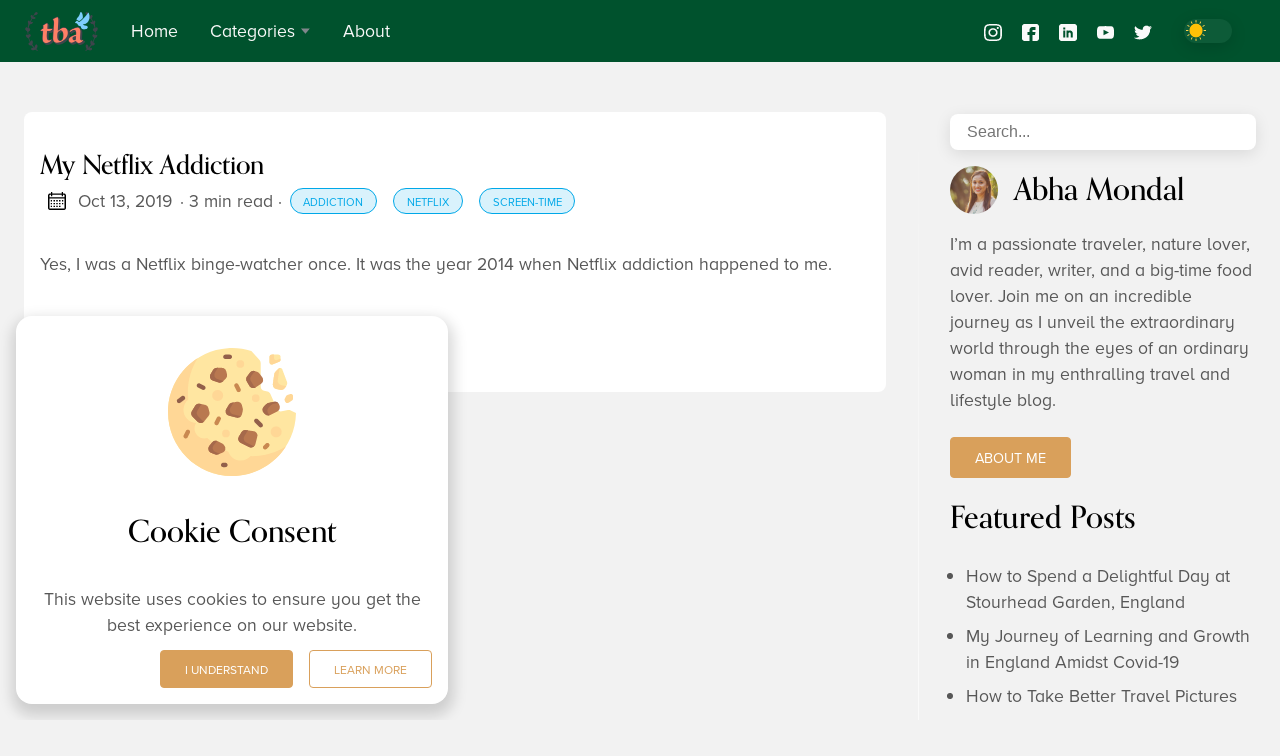

--- FILE ---
content_type: text/html; charset=utf-8
request_url: https://theblissfulaura.com/tags/netflix/
body_size: 11218
content:
<!DOCTYPE html><html lang="en" data-figures=""><head><title>Netflix | The Blissful Aura - By Abha Mondal</title><meta charset="utf-8"><meta name="viewport" content="width=device-width,initial-scale=1,maximum-scale=1,user-scalable=no"><meta http-equiv="x-ua-compatible" content="IE=edge">
<meta property="og:locale" content="en"><meta property="og:type" content="article"><meta name="description" content=""><meta name="author" content="Abha Mondal"><meta name="twitter:card" content="summary_large_image"><meta name="twitter:creator" content="@abhachhavi"><meta name="twitter:title" content="Netflix"><meta name="twitter:image" content="https://theblissfulaura.com/images/thumb.jpg"><meta property="og:url" content="https://theblissfulaura.com/tags/netflix/"><meta name="title" property="og:title" content="Netflix | The Blissful Aura - By Abha Mondal"><meta property="og:description" content=""><meta property="og:image" content="https://theblissfulaura.com/images/thumb.jpg"><meta property="og:image:width" content="1200"><meta property="og:image:height" content="630"><link rel="apple-touch-icon" sizes="180x180" href="https://theblissfulaura.com/icons/apple-touch-icon.png"><link rel="icon" type="image/png" sizes="32x32" href="https://theblissfulaura.com/icons/favicon-32x32.png"><link rel="manifest" href="https://theblissfulaura.com/icons/site.webmanifest"><link rel="canonical" href="https://theblissfulaura.com/tags/netflix/"><link rel="alternate" type="application/rss+xml" href="https://theblissfulaura.com/tags/netflix/index.xml" title="The Blissful Aura - By Abha Mondal"><link rel="preload" href="https://theblissfulaura.com/css/styles.466323014180b8951e597a2b9761da5026b1cbad7d89607e7eeee269bd81d3c8538e6a4c25b7cbd5c663b4205b6f9c663fe60fd2c120bf5d7eaf60996c5ebe59.css" integrity="sha512-RmMjAUGAuJUeWXorl2HaUCaxy619iWB+fu7iab2B08hTjmpMJbfL1cZjtCBbb5xmP+YP0sEgv11+r2CZbF6+WQ==" as="style" crossorigin="anonymous"><link rel="preload" href="https://theblissfulaura.com/en/js/bundle.31962a59001dfb968a7956e3358253e6a11eaf4b9714a7912854b248c165423d810f7d399c90259027ca37b4806d224e91afe8717774b85621e256a4c0c78a17.js" as="script" integrity="sha512-MZYqWQAd+5aKeVbjNYJT5qEer0uXFKeRKFSySMFlQj2BD305nJAlkCfKN7SAbSJOka/ocXd0uFYh4lakwMeKFw==" crossorigin="anonymous"><link rel="stylesheet" type="text/css" href="https://theblissfulaura.com/css/styles.466323014180b8951e597a2b9761da5026b1cbad7d89607e7eeee269bd81d3c8538e6a4c25b7cbd5c663b4205b6f9c663fe60fd2c120bf5d7eaf60996c5ebe59.css" integrity="sha512-RmMjAUGAuJUeWXorl2HaUCaxy619iWB+fu7iab2B08hTjmpMJbfL1cZjtCBbb5xmP+YP0sEgv11+r2CZbF6+WQ==" crossorigin="anonymous"><link rel="stylesheet" href="https://use.typekit.net/xqk4nkm.css"></head><body data-code="7" data-lines="false" id="documentTop" data-lang="en"><noscript><iframe src="https://www.googletagmanager.com/ns.html?id=G-PK610576BJ" height=0 width=0 style=display:none;visibility:hidden></iframe></noscript><header class="nav_header"><nav class="nav"><a href="https://theblissfulaura.com/" class="nav_brand nav_item" title="The Blissful Aura - By Abha Mondal"><img src="https://theblissfulaura.com/images/logo.png" class="logo" alt="The Blissful Aura - By Abha Mondal"><div class="nav_close"><div><svg class="icon"><title>open-menu</title><use xlink:href="#open-menu"></use></svg><svg class="icon"><title>closeme</title><use xlink:href="#closeme"></use></svg></div></div></a><div class="nav_body nav_body_left"><div class="nav_parent"><a href="https://theblissfulaura.com/" class="nav_item" title="Home">Home</a></div><div class="nav_parent"><a href="https://theblissfulaura.com/categories/" class="nav_item" title="Categories">Categories <img src="https://theblissfulaura.com/icons/caret-icon.svg" alt="icon" class="nav_icon"></a><div class="nav_sub"><span class="nav_child"></span>
<a href="https://theblissfulaura.com/categories/travel-adventure/" class="nav_child nav_item" title="Travel &amp; Adventure">Travel &amp; Adventure</a>
<a href="https://theblissfulaura.com/categories/thoughts/" class="nav_child nav_item" title="Thoughts">Thoughts</a>
<a href="https://theblissfulaura.com/categories/verses/" class="nav_child nav_item" title="Verses">Verses</a>
<a href="https://theblissfulaura.com/categories/culture-tradition/" class="nav_child nav_item" title="Culture &amp; Tradition">Culture &amp; Tradition</a>
<a href="https://theblissfulaura.com/categories/food/" class="nav_child nav_item" title="Food">Food</a>
<a href="https://theblissfulaura.com/categories/reviews/" class="nav_child nav_item" title="Reviews">Reviews</a></div></div><div class="nav_parent"><a href="https://theblissfulaura.com/about/" class="nav_item" title="About">About</a></div><div class="follow"><a href="https://instagram.com/theblissfulaura" target="_blank" rel="noopener"><svg class="icon"><title>instagram</title><use xlink:href="#instagram"></use></svg></a><a href="https://facebook.com/theblissfulaura" target="_blank" rel="noopener"><svg class="icon"><title>facebook</title><use xlink:href="#facebook"></use></svg></a><a href="https://www.linkedin.com/in/abha10" target="_blank" rel="noopener"><svg class="icon"><title>linkedin</title><use xlink:href="#linkedin"></use></svg></a><a href="https://www.youtube.com/@PoetrybyAbhaChhavi" target="_blank" rel="noopener"><svg class="icon"><title>youtube</title><use xlink:href="#youtube"></use></svg></a><a href="https://www.twitter.com/abhachhavi" target="_blank" rel="noopener"><svg class="icon"><title>twitter</title><use xlink:href="#twitter"></use></svg></a><div class="color_mode"><input type="checkbox" class="color_choice" id="mode"></div></div></div></nav></header><main><div class="grid-inverse wrap content"><div><ul class="posts" id="posts"><li class="post_item"><div class="excerpt"><div class="excerpt_header"><h3 class="post_link"><a href="https://theblissfulaura.com/my-netflix-addiction/" title="My Netflix Addiction">My Netflix Addiction</a></h3><div class="post_meta"><span><svg class="icon"><title>calendar</title><use xlink:href="#calendar"></use></svg></span><span class="post_date">Oct 13, 2019</span>
<span class="post_time">· 3 min read</span><span>&nbsp;· <a href="https://theblissfulaura.com/tags/addiction/" title="addiction" class="post_tag button button_translucent">addiction
</a><a href="https://theblissfulaura.com/tags/netflix/" title="Netflix" class="post_tag button button_translucent">Netflix
</a><a href="https://theblissfulaura.com/tags/screen-time/" title="screen-time" class="post_tag button button_translucent">screen-time</a></span>
<span class="page_only">&nbsp;·<div class="post_share">Share on:
<a href="https://twitter.com/intent/tweet?text=My%20Netflix%20Addiction&amp;url=https%3a%2f%2ftheblissfulaura.com%2fmy-netflix-addiction%2f&amp;tw_p=tweetbutton" class="twitter" title="Share on Twitter" target="_blank" rel="nofollow"><svg class="icon"><title>twitter</title><use xlink:href="#twitter"></use></svg></a><a href="https://www.facebook.com/sharer.php?u=https%3a%2f%2ftheblissfulaura.com%2fmy-netflix-addiction%2f&amp;t=My%20Netflix%20Addiction" class="facebook" title="Share on Facebook" target="_blank" rel="nofollow"><svg class="icon"><title>facebook</title><use xlink:href="#facebook"></use></svg></a><a href="#linkedinshare" id="linkedinshare" class="linkedin" title="Share on LinkedIn" rel="nofollow"><svg class="icon"><title>linkedin</title><use xlink:href="#linkedin"></use></svg></a><a href="https://theblissfulaura.com/my-netflix-addiction/" title="Copy Link" class="link link_yank"><svg class="icon"><title>copy</title><use xlink:href="#copy"></use></svg></a></div></span></div></div><div class="excerpt_footer"><div class="pale"><p>Yes, I was a Netflix binge-watcher once. It was the year 2014 when Netflix addiction happened to me.</p><br><a href="https://theblissfulaura.com/my-netflix-addiction/" title="Read More about My Netflix Addiction" class="excerpt_more button">Continue Reading</a></div></div></div></li><li></li></ul></div><aside class="sidebar"><section class="sidebar_inner"><br><div class="search"><input type="search" class="search_field form_field" placeholder="Search..." id="find" autocomplete="off" data-scope="tags">
<label for="find" class="search_label"><svg class="icon"><title>search</title><use xlink:href="#search"></use></svg></label><div class="search_results results"></div></div><div class="author_header"><img src="https://theblissfulaura.com/images/author.jpg" alt="Abha Mondal photo"><h2>Abha Mondal</h2></div><div class="author_bio">I’m a passionate traveler, nature lover, avid reader, writer, and a big-time food lover. Join me on an incredible journey as I unveil the extraordinary world through the eyes of an ordinary woman in my enthralling travel and lifestyle blog.</div><a href="https://theblissfulaura.com/about/" class="button mt-1" role="button" title="Read More About Me">About Me</a><h2 class="mt-4">Featured Posts</h2><ul><li><a href="https://theblissfulaura.com/how-to-spend-a-day-at-stourhead-garden/" class="nav-link" title="How to Spend a Delightful Day at Stourhead Garden, England">How to Spend a Delightful Day at Stourhead Garden, England</a></li><li><a href="https://theblissfulaura.com/my-journey-of-learning-and-growth/" class="nav-link" title="My Journey of Learning and Growth in England Amidst Covid-19">My Journey of Learning and Growth in England Amidst Covid-19</a></li><li><a href="https://theblissfulaura.com/how-to-take-better-travel-pictures/" class="nav-link" title="How to Take Better Travel Pictures">How to Take Better Travel Pictures</a></li><li><a href="https://theblissfulaura.com/essential-tips-for-staying-healthy-while-traveling/" class="nav-link" title="10 Essential Tips for Staying Healthy While Traveling">10 Essential Tips for Staying Healthy While Traveling</a></li><li><a href="https://theblissfulaura.com/5-amazing-waterfalls-in-india-for-your-travel-wish-list/" class="nav-link" title="5 Amazing Waterfalls In India For Your Travel Wish List">5 Amazing Waterfalls In India For Your Travel Wish List</a></li></ul><h2 class="mt-4">Recent Posts</h2><ul class="flex-column"><li><a href="https://theblissfulaura.com/memories-that-made-my-year-remarkable/" class="nav-link" title="2023 Rewind: Memories That Made My Year Remarkable">2023 Rewind: Memories That Made My Year Remarkable</a></li><li><a href="https://theblissfulaura.com/exploring-bengali-traditions/" class="nav-link" title="Exploring Bengali Traditions: A Colorful Journey of Customs and Beliefs">Exploring Bengali Traditions: A Colorful Journey of Customs and Beliefs</a></li><li><a href="https://theblissfulaura.com/emotional-intelligence-awareness/" class="nav-link" title="The Significance of Emotional Intelligence Awareness in My Life">The Significance of Emotional Intelligence Awareness in My Life</a></li><li><a href="https://theblissfulaura.com/how-to-spend-a-day-at-stourhead-garden/" class="nav-link" title="How to Spend a Delightful Day at Stourhead Garden, England">How to Spend a Delightful Day at Stourhead Garden, England</a></li><li><a href="https://theblissfulaura.com/my-journey-of-learning-and-growth/" class="nav-link" title="My Journey of Learning and Growth in England Amidst Covid-19">My Journey of Learning and Growth in England Amidst Covid-19</a></li></ul><div><h2 class="mt-4 taxonomy" id="categories-section">Categories</h2><nav class="tags_nav"><a href="https://theblissfulaura.com/categories/travel-adventure/" class="post_tag button button_translucent" title="travel-adventure">TRAVEL-ADVENTURE
<span class="button_tally">68</span></a>
<a href="https://theblissfulaura.com/categories/thoughts/" class="post_tag button button_translucent" title="thoughts">THOUGHTS
<span class="button_tally">23</span></a>
<a href="https://theblissfulaura.com/categories/culture-tradition/" class="post_tag button button_translucent" title="culture-tradition">CULTURE-TRADITION
<span class="button_tally">15</span></a>
<a href="https://theblissfulaura.com/categories/verses/" class="post_tag button button_translucent" title="verses">VERSES
<span class="button_tally">14</span></a>
<a href="https://theblissfulaura.com/categories/food/" class="post_tag button button_translucent" title="food">FOOD
<span class="button_tally">7</span></a>
<a href="https://theblissfulaura.com/categories/reviews/" class="post_tag button button_translucent" title="reviews">REVIEWS
<span class="button_tally">4</span></a></nav></div><div><h2 class="mt-4 taxonomy" id="tags-section">Tags</h2><nav class="tags_nav"><a href="https://theblissfulaura.com/tags/travel/" class="post_tag button button_translucent" title="travel">TRAVEL
<span class="button_tally">54</span></a>
<a href="https://theblissfulaura.com/tags/uk/" class="post_tag button button_translucent" title="uk">UK
<span class="button_tally">25</span></a>
<a href="https://theblissfulaura.com/tags/england/" class="post_tag button button_translucent" title="england">ENGLAND
<span class="button_tally">18</span></a>
<a href="https://theblissfulaura.com/tags/road-trip/" class="post_tag button button_translucent" title="road-trip">ROAD-TRIP
<span class="button_tally">14</span></a>
<a href="https://theblissfulaura.com/tags/adventure/" class="post_tag button button_translucent" title="adventure">ADVENTURE
<span class="button_tally">10</span></a>
<a href="https://theblissfulaura.com/tags/hill-station/" class="post_tag button button_translucent" title="hill-station">HILL-STATION
<span class="button_tally">9</span></a>
<a href="https://theblissfulaura.com/tags/poem/" class="post_tag button button_translucent" title="poem">POEM
<span class="button_tally">9</span></a>
<a href="https://theblissfulaura.com/tags/waterfall/" class="post_tag button button_translucent" title="waterfall">WATERFALL
<span class="button_tally">8</span></a>
<a href="https://theblissfulaura.com/tags/culture/" class="post_tag button button_translucent" title="culture">CULTURE
<span class="button_tally">7</span></a>
<a href="https://theblissfulaura.com/tags/bengali-tradition/" class="post_tag button button_translucent" title="bengali-tradition">BENGALI-TRADITION
<span class="button_tally">6</span></a>
<a href="https://theblissfulaura.com/tags/edinburgh/" class="post_tag button button_translucent" title="edinburgh">EDINBURGH
<span class="button_tally">6</span></a>
<a href="https://theblissfulaura.com/tags/hindi-poetry/" class="post_tag button button_translucent" title="hindi-poetry">HINDI-POETRY
<span class="button_tally">6</span></a>
<a href="https://theblissfulaura.com/tags/traveltips/" class="post_tag button button_translucent" title="traveltips">TRAVELTIPS
<span class="button_tally">6</span></a>
<a href="https://theblissfulaura.com/tags/camping/" class="post_tag button button_translucent" title="camping">CAMPING
<span class="button_tally">5</span></a><br><div class="post_tags_toggle button">All Tags</div><div class="post_tags"><div class="tags_list"><a href="https://theblissfulaura.com/tags/addiction/" class="post_tag button button_translucent" data-position="1" title="addiction">ADDICTION<span class="button_tally">1</span></a>
<a href="https://theblissfulaura.com/tags/adventure/" class="post_tag button button_translucent" data-position="10" title="adventure">ADVENTURE<span class="button_tally">10</span></a>
<a href="https://theblissfulaura.com/tags/autumn-fall/" class="post_tag button button_translucent" data-position="1" title="autumn-fall">AUTUMN-FALL<span class="button_tally">1</span></a>
<a href="https://theblissfulaura.com/tags/barbecue/" class="post_tag button button_translucent" data-position="2" title="barbecue">BARBECUE<span class="button_tally">2</span></a>
<a href="https://theblissfulaura.com/tags/beach/" class="post_tag button button_translucent" data-position="4" title="beach">BEACH<span class="button_tally">4</span></a>
<a href="https://theblissfulaura.com/tags/bengali-cuisine/" class="post_tag button button_translucent" data-position="2" title="bengali-cuisine">BENGALI-CUISINE<span class="button_tally">2</span></a>
<a href="https://theblissfulaura.com/tags/bengali-saree/" class="post_tag button button_translucent" data-position="1" title="bengali-saree">BENGALI-SAREE<span class="button_tally">1</span></a>
<a href="https://theblissfulaura.com/tags/bengali-tradition/" class="post_tag button button_translucent" data-position="6" title="bengali-tradition">BENGALI-TRADITION<span class="button_tally">6</span></a>
<a href="https://theblissfulaura.com/tags/bengaluru/" class="post_tag button button_translucent" data-position="2" title="bengaluru">BENGALURU<span class="button_tally">2</span></a>
<a href="https://theblissfulaura.com/tags/bijoya-dashami/" class="post_tag button button_translucent" data-position="1" title="bijoya-dashami">BIJOYA-DASHAMI<span class="button_tally">1</span></a>
<a href="https://theblissfulaura.com/tags/book-review/" class="post_tag button button_translucent" data-position="3" title="book-review">BOOK-REVIEW<span class="button_tally">3</span></a>
<a href="https://theblissfulaura.com/tags/books/" class="post_tag button button_translucent" data-position="4" title="books">BOOKS<span class="button_tally">4</span></a>
<a href="https://theblissfulaura.com/tags/cades-cove/" class="post_tag button button_translucent" data-position="1" title="cades-cove">CADES-COVE<span class="button_tally">1</span></a>
<a href="https://theblissfulaura.com/tags/camping/" class="post_tag button button_translucent" data-position="5" title="camping">CAMPING<span class="button_tally">5</span></a>
<a href="https://theblissfulaura.com/tags/celebration/" class="post_tag button button_translucent" data-position="1" title="celebration">CELEBRATION<span class="button_tally">1</span></a>
<a href="https://theblissfulaura.com/tags/ceremony/" class="post_tag button button_translucent" data-position="1" title="ceremony">CEREMONY<span class="button_tally">1</span></a>
<a href="https://theblissfulaura.com/tags/chakrata/" class="post_tag button button_translucent" data-position="1" title="chakrata">CHAKRATA<span class="button_tally">1</span></a>
<a href="https://theblissfulaura.com/tags/childhood-memories/" class="post_tag button button_translucent" data-position="1" title="childhood-memories">CHILDHOOD-MEMORIES<span class="button_tally">1</span></a>
<a href="https://theblissfulaura.com/tags/children/" class="post_tag button button_translucent" data-position="1" title="children">CHILDREN<span class="button_tally">1</span></a>
<a href="https://theblissfulaura.com/tags/comedy-barn/" class="post_tag button button_translucent" data-position="1" title="comedy-barn">COMEDY-BARN<span class="button_tally">1</span></a>
<a href="https://theblissfulaura.com/tags/coorg/" class="post_tag button button_translucent" data-position="2" title="coorg">COORG<span class="button_tally">2</span></a>
<a href="https://theblissfulaura.com/tags/cotswold/" class="post_tag button button_translucent" data-position="3" title="cotswold">COTSWOLD<span class="button_tally">3</span></a>
<a href="https://theblissfulaura.com/tags/countryside/" class="post_tag button button_translucent" data-position="4" title="countryside">COUNTRYSIDE<span class="button_tally">4</span></a>
<a href="https://theblissfulaura.com/tags/covid19/" class="post_tag button button_translucent" data-position="1" title="covid19">COVID19<span class="button_tally">1</span></a>
<a href="https://theblissfulaura.com/tags/culture/" class="post_tag button button_translucent" data-position="7" title="culture">CULTURE<span class="button_tally">7</span></a>
<a href="https://theblissfulaura.com/tags/daughter/" class="post_tag button button_translucent" data-position="3" title="daughter">DAUGHTER<span class="button_tally">3</span></a>
<a href="https://theblissfulaura.com/tags/disney/" class="post_tag button button_translucent" data-position="2" title="disney">DISNEY<span class="button_tally">2</span></a>
<a href="https://theblissfulaura.com/tags/disney-world/" class="post_tag button button_translucent" data-position="2" title="disney-world">DISNEY-WORLD<span class="button_tally">2</span></a>
<a href="https://theblissfulaura.com/tags/diwali/" class="post_tag button button_translucent" data-position="1" title="diwali">DIWALI<span class="button_tally">1</span></a>
<a href="https://theblissfulaura.com/tags/durga-puja/" class="post_tag button button_translucent" data-position="3" title="durga-puja">DURGA-PUJA<span class="button_tally">3</span></a>
<a href="https://theblissfulaura.com/tags/earth-day/" class="post_tag button button_translucent" data-position="1" title="earth-day">EARTH-DAY<span class="button_tally">1</span></a>
<a href="https://theblissfulaura.com/tags/ecofriendlytravel/" class="post_tag button button_translucent" data-position="3" title="ecofriendlytravel">ECOFRIENDLYTRAVEL<span class="button_tally">3</span></a>
<a href="https://theblissfulaura.com/tags/edinburgh/" class="post_tag button button_translucent" data-position="6" title="edinburgh">EDINBURGH<span class="button_tally">6</span></a>
<a href="https://theblissfulaura.com/tags/edinburgh-castle/" class="post_tag button button_translucent" data-position="3" title="edinburgh-castle">EDINBURGH-CASTLE<span class="button_tally">3</span></a>
<a href="https://theblissfulaura.com/tags/england/" class="post_tag button button_translucent" data-position="18" title="england">ENGLAND<span class="button_tally">18</span></a>
<a href="https://theblissfulaura.com/tags/englandgardens/" class="post_tag button button_translucent" data-position="2" title="englandgardens">ENGLANDGARDENS<span class="button_tally">2</span></a>
<a href="https://theblissfulaura.com/tags/environment/" class="post_tag button button_translucent" data-position="1" title="environment">ENVIRONMENT<span class="button_tally">1</span></a>
<a href="https://theblissfulaura.com/tags/environment-day/" class="post_tag button button_translucent" data-position="1" title="environment-day">ENVIRONMENT-DAY<span class="button_tally">1</span></a>
<a href="https://theblissfulaura.com/tags/epcot/" class="post_tag button button_translucent" data-position="1" title="epcot">EPCOT<span class="button_tally">1</span></a>
<a href="https://theblissfulaura.com/tags/family-vacation/" class="post_tag button button_translucent" data-position="1" title="family-vacation">FAMILY-VACATION<span class="button_tally">1</span></a>
<a href="https://theblissfulaura.com/tags/fathers-day/" class="post_tag button button_translucent" data-position="1" title="fathers-day">FATHERS-DAY<span class="button_tally">1</span></a>
<a href="https://theblissfulaura.com/tags/festival/" class="post_tag button button_translucent" data-position="2" title="festival">FESTIVAL<span class="button_tally">2</span></a>
<a href="https://theblissfulaura.com/tags/first-rice/" class="post_tag button button_translucent" data-position="1" title="first-rice">FIRST-RICE<span class="button_tally">1</span></a>
<a href="https://theblissfulaura.com/tags/florida/" class="post_tag button button_translucent" data-position="1" title="florida">FLORIDA<span class="button_tally">1</span></a>
<a href="https://theblissfulaura.com/tags/food/" class="post_tag button button_translucent" data-position="2" title="food">FOOD<span class="button_tally">2</span></a>
<a href="https://theblissfulaura.com/tags/galveston/" class="post_tag button button_translucent" data-position="1" title="galveston">GALVESTON<span class="button_tally">1</span></a>
<a href="https://theblissfulaura.com/tags/gardens/" class="post_tag button button_translucent" data-position="2" title="gardens">GARDENS<span class="button_tally">2</span></a>
<a href="https://theblissfulaura.com/tags/gatlinburg/" class="post_tag button button_translucent" data-position="1" title="gatlinburg">GATLINBURG<span class="button_tally">1</span></a>
<a href="https://theblissfulaura.com/tags/goa/" class="post_tag button button_translucent" data-position="1" title="goa">GOA<span class="button_tally">1</span></a>
<a href="https://theblissfulaura.com/tags/hamilton-pool/" class="post_tag button button_translucent" data-position="2" title="hamilton-pool">HAMILTON-POOL<span class="button_tally">2</span></a>
<a href="https://theblissfulaura.com/tags/hathe-khori/" class="post_tag button button_translucent" data-position="1" title="hathe-khori">HATHE-KHORI<span class="button_tally">1</span></a>
<a href="https://theblissfulaura.com/tags/hiking/" class="post_tag button button_translucent" data-position="3" title="hiking">HIKING<span class="button_tally">3</span></a>
<a href="https://theblissfulaura.com/tags/hill-station/" class="post_tag button button_translucent" data-position="9" title="hill-station">HILL-STATION<span class="button_tally">9</span></a>
<a href="https://theblissfulaura.com/tags/hindi-poetry/" class="post_tag button button_translucent" data-position="6" title="hindi-poetry">HINDI-POETRY<span class="button_tally">6</span></a>
<a href="https://theblissfulaura.com/tags/holi/" class="post_tag button button_translucent" data-position="1" title="holi">HOLI<span class="button_tally">1</span></a>
<a href="https://theblissfulaura.com/tags/hollywood-studios/" class="post_tag button button_translucent" data-position="1" title="hollywood-studios">HOLLYWOOD-STUDIOS<span class="button_tally">1</span></a>
<a href="https://theblissfulaura.com/tags/houston/" class="post_tag button button_translucent" data-position="3" title="houston">HOUSTON<span class="button_tally">3</span></a>
<a href="https://theblissfulaura.com/tags/india/" class="post_tag button button_translucent" data-position="1" title="india">INDIA<span class="button_tally">1</span></a>
<a href="https://theblissfulaura.com/tags/indian-festival/" class="post_tag button button_translucent" data-position="1" title="indian-festival">INDIAN-FESTIVAL<span class="button_tally">1</span></a>
<a href="https://theblissfulaura.com/tags/indiatravel/" class="post_tag button button_translucent" data-position="4" title="indiatravel">INDIATRAVEL<span class="button_tally">4</span></a>
<a href="https://theblissfulaura.com/tags/inspiration/" class="post_tag button button_translucent" data-position="1" title="inspiration">INSPIRATION<span class="button_tally">1</span></a>
<a href="https://theblissfulaura.com/tags/international-womens-day/" class="post_tag button button_translucent" data-position="2" title="international-womens-day">INTERNATIONAL-WOMENS-DAY<span class="button_tally">2</span></a>
<a href="https://theblissfulaura.com/tags/karnataka/" class="post_tag button button_translucent" data-position="2" title="karnataka">KARNATAKA<span class="button_tally">2</span></a>
<a href="https://theblissfulaura.com/tags/kerala/" class="post_tag button button_translucent" data-position="1" title="kerala">KERALA<span class="button_tally">1</span></a>
<a href="https://theblissfulaura.com/tags/kids/" class="post_tag button button_translucent" data-position="1" title="kids">KIDS<span class="button_tally">1</span></a>
<a href="https://theblissfulaura.com/tags/lake/" class="post_tag button button_translucent" data-position="1" title="lake">LAKE<span class="button_tally">1</span></a>
<a href="https://theblissfulaura.com/tags/life-lessons/" class="post_tag button button_translucent" data-position="1" title="life-lessons">LIFE-LESSONS<span class="button_tally">1</span></a>
<a href="https://theblissfulaura.com/tags/magic-kingdom/" class="post_tag button button_translucent" data-position="1" title="magic-kingdom">MAGIC-KINGDOM<span class="button_tally">1</span></a>
<a href="https://theblissfulaura.com/tags/memories/" class="post_tag button button_translucent" data-position="3" title="memories">MEMORIES<span class="button_tally">3</span></a>
<a href="https://theblissfulaura.com/tags/mentalhealth/" class="post_tag button button_translucent" data-position="1" title="mentalhealth">MENTALHEALTH<span class="button_tally">1</span></a>
<a href="https://theblissfulaura.com/tags/miami/" class="post_tag button button_translucent" data-position="1" title="miami">MIAMI<span class="button_tally">1</span></a>
<a href="https://theblissfulaura.com/tags/miami-beach/" class="post_tag button button_translucent" data-position="1" title="miami-beach">MIAMI-BEACH<span class="button_tally">1</span></a>
<a href="https://theblissfulaura.com/tags/mother/" class="post_tag button button_translucent" data-position="1" title="mother">MOTHER<span class="button_tally">1</span></a>
<a href="https://theblissfulaura.com/tags/motherhood/" class="post_tag button button_translucent" data-position="2" title="motherhood">MOTHERHOOD<span class="button_tally">2</span></a>
<a href="https://theblissfulaura.com/tags/movies/" class="post_tag button button_translucent" data-position="1" title="movies">MOVIES<span class="button_tally">1</span></a>
<a href="https://theblissfulaura.com/tags/moving/" class="post_tag button button_translucent" data-position="1" title="moving">MOVING<span class="button_tally">1</span></a>
<a href="https://theblissfulaura.com/tags/mukhe-bhaat/" class="post_tag button button_translucent" data-position="1" title="mukhe-bhaat">MUKHE-BHAAT<span class="button_tally">1</span></a>
<a href="https://theblissfulaura.com/tags/myfriendalexa/" class="post_tag button button_translucent" data-position="4" title="myfriendalexa">MYFRIENDALEXA<span class="button_tally">4</span></a>
<a href="https://theblissfulaura.com/tags/netflix/" class="post_tag button button_translucent" data-position="1" title="netflix">NETFLIX<span class="button_tally">1</span></a>
<a href="https://theblissfulaura.com/tags/new-found-gap/" class="post_tag button button_translucent" data-position="1" title="new-found-gap">NEW-FOUND-GAP<span class="button_tally">1</span></a>
<a href="https://theblissfulaura.com/tags/new-year/" class="post_tag button button_translucent" data-position="1" title="new-year">NEW-YEAR<span class="button_tally">1</span></a>
<a href="https://theblissfulaura.com/tags/new-year-wishes/" class="post_tag button button_translucent" data-position="1" title="new-year-wishes">NEW-YEAR-WISHES<span class="button_tally">1</span></a>
<a href="https://theblissfulaura.com/tags/parenthood/" class="post_tag button button_translucent" data-position="1" title="parenthood">PARENTHOOD<span class="button_tally">1</span></a>
<a href="https://theblissfulaura.com/tags/parenting/" class="post_tag button button_translucent" data-position="2" title="parenting">PARENTING<span class="button_tally">2</span></a>
<a href="https://theblissfulaura.com/tags/parenting-lessons/" class="post_tag button button_translucent" data-position="1" title="parenting-lessons">PARENTING-LESSONS<span class="button_tally">1</span></a>
<a href="https://theblissfulaura.com/tags/photography/" class="post_tag button button_translucent" data-position="1" title="photography">PHOTOGRAPHY<span class="button_tally">1</span></a>
<a href="https://theblissfulaura.com/tags/pigeon-forge/" class="post_tag button button_translucent" data-position="1" title="pigeon-forge">PIGEON-FORGE<span class="button_tally">1</span></a>
<a href="https://theblissfulaura.com/tags/poem/" class="post_tag button button_translucent" data-position="9" title="poem">POEM<span class="button_tally">9</span></a>
<a href="https://theblissfulaura.com/tags/poem-on-sister/" class="post_tag button button_translucent" data-position="1" title="poem-on-sister">POEM-ON-SISTER<span class="button_tally">1</span></a>
<a href="https://theblissfulaura.com/tags/positive-thoughts/" class="post_tag button button_translucent" data-position="3" title="positive-thoughts">POSITIVE-THOUGHTS<span class="button_tally">3</span></a>
<a href="https://theblissfulaura.com/tags/recipe/" class="post_tag button button_translucent" data-position="5" title="recipe">RECIPE<span class="button_tally">5</span></a>
<a href="https://theblissfulaura.com/tags/republic-day/" class="post_tag button button_translucent" data-position="1" title="republic-day">REPUBLIC-DAY<span class="button_tally">1</span></a>
<a href="https://theblissfulaura.com/tags/republic-day-of-india/" class="post_tag button button_translucent" data-position="1" title="republic-day-of-india">REPUBLIC-DAY-OF-INDIA<span class="button_tally">1</span></a>
<a href="https://theblissfulaura.com/tags/respecting-women/" class="post_tag button button_translucent" data-position="2" title="respecting-women">RESPECTING-WOMEN<span class="button_tally">2</span></a>
<a href="https://theblissfulaura.com/tags/road-trip/" class="post_tag button button_translucent" data-position="14" title="road-trip">ROAD-TRIP<span class="button_tally">14</span></a>
<a href="https://theblissfulaura.com/tags/roadtrip/" class="post_tag button button_translucent" data-position="2" title="roadtrip">ROADTRIP<span class="button_tally">2</span></a>
<a href="https://theblissfulaura.com/tags/san-antonio/" class="post_tag button button_translucent" data-position="1" title="san-antonio">SAN-ANTONIO<span class="button_tally">1</span></a>
<a href="https://theblissfulaura.com/tags/scotland/" class="post_tag button button_translucent" data-position="4" title="scotland">SCOTLAND<span class="button_tally">4</span></a>
<a href="https://theblissfulaura.com/tags/screen-time/" class="post_tag button button_translucent" data-position="1" title="screen-time">SCREEN-TIME<span class="button_tally">1</span></a>
<a href="https://theblissfulaura.com/tags/sea-world/" class="post_tag button button_translucent" data-position="1" title="sea-world">SEA-WORLD<span class="button_tally">1</span></a>
<a href="https://theblissfulaura.com/tags/sindur-khela/" class="post_tag button button_translucent" data-position="2" title="sindur-khela">SINDUR-KHELA<span class="button_tally">2</span></a>
<a href="https://theblissfulaura.com/tags/sister/" class="post_tag button button_translucent" data-position="1" title="sister">SISTER<span class="button_tally">1</span></a>
<a href="https://theblissfulaura.com/tags/smokies/" class="post_tag button button_translucent" data-position="2" title="smokies">SMOKIES<span class="button_tally">2</span></a>
<a href="https://theblissfulaura.com/tags/somerville/" class="post_tag button button_translucent" data-position="1" title="somerville">SOMERVILLE<span class="button_tally">1</span></a>
<a href="https://theblissfulaura.com/tags/spring-break/" class="post_tag button button_translucent" data-position="4" title="spring-break">SPRING-BREAK<span class="button_tally">4</span></a>
<a href="https://theblissfulaura.com/tags/stewart-beach/" class="post_tag button button_translucent" data-position="1" title="stewart-beach">STEWART-BEACH<span class="button_tally">1</span></a>
<a href="https://theblissfulaura.com/tags/tent/" class="post_tag button button_translucent" data-position="1" title="tent">TENT<span class="button_tally">1</span></a>
<a href="https://theblissfulaura.com/tags/the-great-smoky-mountain/" class="post_tag button button_translucent" data-position="1" title="the-great-smoky-mountain">THE-GREAT-SMOKY-MOUNTAIN<span class="button_tally">1</span></a>
<a href="https://theblissfulaura.com/tags/the-smoky-mountaine-opera/" class="post_tag button button_translucent" data-position="1" title="the-smoky-mountaine-opera">THE-SMOKY-MOUNTAINE-OPERA<span class="button_tally">1</span></a>
<a href="https://theblissfulaura.com/tags/thoughts/" class="post_tag button button_translucent" data-position="1" title="thoughts">THOUGHTS<span class="button_tally">1</span></a>
<a href="https://theblissfulaura.com/tags/tradition/" class="post_tag button button_translucent" data-position="5" title="tradition">TRADITION<span class="button_tally">5</span></a>
<a href="https://theblissfulaura.com/tags/trails/" class="post_tag button button_translucent" data-position="1" title="trails">TRAILS<span class="button_tally">1</span></a>
<a href="https://theblissfulaura.com/tags/travel/" class="post_tag button button_translucent" data-position="54" title="travel">TRAVEL<span class="button_tally">54</span></a>
<a href="https://theblissfulaura.com/tags/travel-quotes/" class="post_tag button button_translucent" data-position="2" title="travel-quotes">TRAVEL-QUOTES<span class="button_tally">2</span></a>
<a href="https://theblissfulaura.com/tags/travel-tips/" class="post_tag button button_translucent" data-position="1" title="travel-tips">TRAVEL-TIPS<span class="button_tally">1</span></a>
<a href="https://theblissfulaura.com/tags/traveltips/" class="post_tag button button_translucent" data-position="6" title="traveltips">TRAVELTIPS<span class="button_tally">6</span></a>
<a href="https://theblissfulaura.com/tags/uk/" class="post_tag button button_translucent" data-position="25" title="uk">UK<span class="button_tally">25</span></a>
<a href="https://theblissfulaura.com/tags/usa/" class="post_tag button button_translucent" data-position="2" title="usa">USA<span class="button_tally">2</span></a>
<a href="https://theblissfulaura.com/tags/vacation-ideas/" class="post_tag button button_translucent" data-position="1" title="vacation-ideas">VACATION-IDEAS<span class="button_tally">1</span></a>
<a href="https://theblissfulaura.com/tags/waterfall/" class="post_tag button button_translucent" data-position="8" title="waterfall">WATERFALL<span class="button_tally">8</span></a>
<a href="https://theblissfulaura.com/tags/wellness/" class="post_tag button button_translucent" data-position="1" title="wellness">WELLNESS<span class="button_tally">1</span></a>
<a href="https://theblissfulaura.com/tags/women-empowerment/" class="post_tag button button_translucent" data-position="4" title="women-empowerment">WOMEN-EMPOWERMENT<span class="button_tally">4</span></a>
<a href="https://theblissfulaura.com/tags/writing/" class="post_tag button button_translucent" data-position="1" title="writing">WRITING<span class="button_tally">1</span></a>
<a href="https://theblissfulaura.com/tags/year-2020/" class="post_tag button button_translucent" data-position="1" title="year-2020">YEAR-2020<span class="button_tally">1</span></a>
<a href="https://theblissfulaura.com/tags/year-2021/" class="post_tag button button_translucent" data-position="1" title="year-2021">YEAR-2021<span class="button_tally">1</span></a><div class="tags_sort"><span title="sort alphabetically">[A~Z]</span><span title="sort by count">[0~9]</span></div><span class="tags_hide"><svg class="icon"><use xlink:href="#closeme"></use></svg></span></div></div></nav></div></section></aside></div></main><svg width="0" height="0" class="hidden"><symbol viewBox="0 0 512 512" xmlns="http://www.w3.org/2000/svg" id="facebook"><path d="M437 0H75C33.648.0.0 33.648.0 75v362c0 41.352 33.648 75 75 75h151V331h-60v-90h60v-61c0-49.629 40.371-90 90-90h91v90h-91v61h91l-15 90h-76v181h121c41.352.0 75-33.648 75-75V75c0-41.352-33.648-75-75-75zm0 0"></path></symbol><symbol xmlns="http://www.w3.org/2000/svg" viewBox="0 0 18.001 18.001" id="twitter"><path d="M15.891 4.013c.808-.496 1.343-1.173 1.605-2.034a8.68 8.68.0 01-2.351.861c-.703-.756-1.593-1.14-2.66-1.14-1.043.0-1.924.366-2.643 1.078A3.56 3.56.0 008.766 5.383c0 .309.039.585.117.819-3.076-.105-5.622-1.381-7.628-3.837-.34.601-.51 1.213-.51 1.846.0 1.301.549 2.332 1.645 3.089-.625-.053-1.176-.211-1.645-.47.0.929.273 1.705.82 2.388a3.623 3.623.0 002.115 1.291c-.312.08-.641.118-.979.118-.312.0-.533-.026-.664-.083.23.757.664 1.371 1.291 1.841a3.652 3.652.0 002.152.743C4.148 14.173 2.625 14.69.902 14.69c-.422.0-.721-.006-.902-.038 1.697 1.102 3.586 1.649 5.676 1.649 2.139.0 4.029-.542 5.674-1.626 1.645-1.078 2.859-2.408 3.639-3.974a10.77 10.77.0 001.172-4.892v-.468a7.788 7.788.0 001.84-1.921 8.142 8.142.0 01-2.11.593z"></path></symbol><symbol aria-hidden="true" xmlns="http://www.w3.org/2000/svg" viewBox="0 0 512 512" id="mail"><path d="M502.3 190.8c3.9-3.1 9.7-.2 9.7 4.7V4e2c0 26.5-21.5 48-48 48H48c-26.5.0-48-21.5-48-48V195.6c0-5 5.7-7.8 9.7-4.7 22.4 17.4 52.1 39.5 154.1 113.6 21.1 15.4 56.7 47.8 92.2 47.6 35.7.3 72-32.8 92.3-47.6 102-74.1 131.6-96.3 154-113.7zM256 320c23.2.4 56.6-29.2 73.4-41.4 132.7-96.3 142.8-104.7 173.4-128.7 5.8-4.5 9.2-11.5 9.2-18.9v-19c0-26.5-21.5-48-48-48H48C21.5 64 0 85.5.0 112v19c0 7.4 3.4 14.3 9.2 18.9 30.6 23.9 40.7 32.4 173.4 128.7 16.8 12.2 50.2 41.8 73.4 41.4z"></path></symbol><symbol xmlns="http://www.w3.org/2000/svg" viewBox="0 0 512 512" id="calendar"><path d="M452 40h-24V0h-40v40H124V0H84v40H60C26.916 40 0 66.916.0 1e2v352c0 33.084 26.916 60 60 60h392c33.084.0 60-26.916 60-60V1e2c0-33.084-26.916-60-60-60zm20 412c0 11.028-8.972 20-20 20H60c-11.028.0-20-8.972-20-20V188h432v264zm0-304H40v-48c0-11.028 8.972-20 20-20h24v40h40V80h264v40h40V80h24c11.028.0 20 8.972 20 20v48z"></path><path d="M76 230h40v40H76zm80 0h40v40h-40zm80 0h40v40h-40zm80 0h40v40h-40zm80 0h40v40h-40zM76 310h40v40H76zm80 0h40v40h-40zm80 0h40v40h-40zm80 0h40v40h-40zM76 390h40v40H76zm80 0h40v40h-40zm80 0h40v40h-40zm80 0h40v40h-40zm80-80h40v40h-40z"></path></symbol><symbol xmlns="http://www.w3.org/2000/svg" viewBox="0 0 512 512" id="github"><path d="M255.968 5.329C114.624 5.329.0 120.401.0 262.353c0 113.536 73.344 209.856 175.104 243.872 12.8 2.368 17.472-5.568 17.472-12.384.0-6.112-.224-22.272-.352-43.712-71.2 15.52-86.24-34.464-86.24-34.464-11.616-29.696-28.416-37.6-28.416-37.6-23.264-15.936 1.728-15.616 1.728-15.616 25.696 1.824 39.2 26.496 39.2 26.496 22.848 39.264 59.936 27.936 74.528 21.344 2.304-16.608 8.928-27.936 16.256-34.368-56.832-6.496-116.608-28.544-116.608-127.008.0-28.064 9.984-51.008 26.368-68.992-2.656-6.496-11.424-32.64 2.496-68 0 0 21.504-6.912 70.4 26.336 20.416-5.696 42.304-8.544 64.096-8.64 21.728.128 43.648 2.944 64.096 8.672 48.864-33.248 70.336-26.336 70.336-26.336 13.952 35.392 5.184 61.504 2.56 68 16.416 17.984 26.304 40.928 26.304 68.992.0 98.72-59.84 120.448-116.864 126.816 9.184 7.936 17.376 23.616 17.376 47.584.0 34.368-.32 62.08-.32 70.496.0 6.88 4.608 14.88 17.6 12.352C438.72 472.145 512 375.857 512 262.353 512 120.401 397.376 5.329 255.968 5.329z"></path></symbol><symbol xmlns="http://www.w3.org/2000/svg" viewBox="0 0 212 212" id="gitlab"><path d="M12.3 74.7h54L43.3 3c-1-3.6-6.4-3.6-7.6.0L12.3 74.8z"></path><path d="M12.3 74.7.5 111c-1 3.2.0 6.8 3 8.8l101.6 74-92.5-119z"></path><path d="M105 193.7l-38.6-119h-54l92.7 119z"></path><path d="M105 193.7l38.7-119H66.4l38.7 119z"></path><path d="M105 193.7l38.7-119H198l-93 119z"></path><path d="M198 74.7l11.6 36.2c1 3 0 6.6-3 8.6l-101.5 74 93-119z"></path><path d="M198 74.7h-54.3L167 3c1.2-3.6 6.4-3.6 7.6.0L198 74.8z"></path></symbol><symbol viewBox="0 0 24 24" xmlns="http://www.w3.org/2000/svg" id="rss"><circle cx="3.429" cy="20.571" r="3.429"></circle><path d="M11.429 24h4.57C15.999 15.179 8.821 8.001.0 8v4.572c6.302.001 11.429 5.126 11.429 11.428z"></path><path d="M24 24C24 10.766 13.234.0.0.0v4.571c10.714.0 19.43 8.714 19.43 19.429z"></path></symbol><symbol viewBox="0 0 512 512" xmlns="http://www.w3.org/2000/svg" id="linkedin"><path d="M437 0H75C33.648.0.0 33.648.0 75v362c0 41.352 33.648 75 75 75h362c41.352.0 75-33.648 75-75V75c0-41.352-33.648-75-75-75zM181 406h-60V196h60zm0-240h-60v-60h60zm210 240h-60V286c0-16.54-13.46-30-30-30s-30 13.46-30 30v120h-60V196h60v11.309C286.719 202.422 296.93 196 316 196c40.691.043 75 36.547 75 79.688zm0 0"></path></symbol><symbol xmlns="http://www.w3.org/2000/svg" viewBox="0 0 612 612" id="to-top"><path d="M604.501 440.509 325.398 134.956c-5.331-5.357-12.423-7.627-19.386-7.27-6.989-.357-14.056 1.913-19.387 7.27L7.499 440.509c-9.999 10.024-9.999 26.298.0 36.323s26.223 10.024 36.222.0l262.293-287.164L568.28 476.832c9.999 10.024 26.222 10.024 36.221.0 9.999-10.023 9.999-26.298.0-36.323z"></path></symbol><symbol viewBox="0 0 512 512" xmlns="http://www.w3.org/2000/svg" id="carly"><path d="M504.971 239.029 448 182.059V84c0-46.317-37.682-84-84-84h-44c-13.255.0-24 10.745-24 24s10.745 24 24 24h44c19.851.0 36 16.149 36 36v108c0 6.365 2.529 12.47 7.029 16.971L454.059 256l-47.029 47.029A24.002 24.002.0 004e2 320v108c0 19.851-16.149 36-36 36h-44c-13.255.0-24 10.745-24 24s10.745 24 24 24h44c46.318.0 84-37.683 84-84v-98.059l56.971-56.971c9.372-9.372 9.372-24.568.0-33.941zM112 192V84c0-19.851 16.149-36 36-36h44c13.255.0 24-10.745 24-24S205.255.0 192 0h-44c-46.318.0-84 37.683-84 84v98.059l-56.971 56.97c-9.373 9.373-9.373 24.568.0 33.941L64 329.941V428c0 46.317 37.682 84 84 84h44c13.255.0 24-10.745 24-24s-10.745-24-24-24h-44c-19.851.0-36-16.149-36-36V320c0-6.365-2.529-12.47-7.029-16.971L57.941 256l47.029-47.029A24.002 24.002.0 00112 192z"></path></symbol><symbol viewBox="0 0 24 24" xmlns="http://www.w3.org/2000/svg" id="copy"><path d="M23 2.75A2.75 2.75.0 0020.25.0H8.75A2.75 2.75.0 006 2.75v13.5A2.75 2.75.0 008.75 19h11.5A2.75 2.75.0 0023 16.25zM18.25 14.5h-7.5a.75.75.0 010-1.5h7.5a.75.75.0 010 1.5zm0-3h-7.5a.75.75.0 010-1.5h7.5a.75.75.0 010 1.5zm0-3h-7.5a.75.75.0 010-1.5h7.5a.75.75.0 010 1.5z"></path><path d="M8.75 20.5A4.255 4.255.0 014.5 16.25V2.75c0-.086.02-.166.025-.25H3.75A2.752 2.752.0 001 5.25v16A2.752 2.752.0 003.75 24h12a2.752 2.752.0 002.75-2.75v-.75z"></path></symbol><symbol xmlns="http://www.w3.org/2000/svg" viewBox="0 0 512.001 512.001" id="closeme"><path d="M284.286 256.002 506.143 34.144c7.811-7.811 7.811-20.475.0-28.285-7.811-7.81-20.475-7.811-28.285.0L256 227.717 34.143 5.859c-7.811-7.811-20.475-7.811-28.285.0-7.81 7.811-7.811 20.475.0 28.285l221.857 221.857L5.858 477.859c-7.811 7.811-7.811 20.475.0 28.285a19.938 19.938.0 0014.143 5.857 19.94 19.94.0 0014.143-5.857L256 284.287l221.857 221.857c3.905 3.905 9.024 5.857 14.143 5.857s10.237-1.952 14.143-5.857c7.811-7.811 7.811-20.475.0-28.285L284.286 256.002z"></path></symbol><symbol xmlns="http://www.w3.org/2000/svg" viewBox="0 0 512 512" id="open-menu"><path d="M492 236H20c-11.046.0-20 8.954-20 20s8.954 20 20 20h472c11.046.0 20-8.954 20-20s-8.954-20-20-20zm0-160H20C8.954 76 0 84.954.0 96s8.954 20 20 20h472c11.046.0 20-8.954 20-20s-8.954-20-20-20zm0 320H20c-11.046.0-20 8.954-20 20s8.954 20 20 20h472c11.046.0 20-8.954 20-20s-8.954-20-20-20z"></path></symbol><symbol xmlns="http://www.w3.org/2000/svg" viewBox="0 0 24 24" id="instagram"><path d="M12 2.163c3.204.0 3.584.012 4.85.07 3.252.148 4.771 1.691 4.919 4.919.058 1.265.069 1.645.069 4.849.0 3.205-.012 3.584-.069 4.849-.149 3.225-1.664 4.771-4.919 4.919-1.266.058-1.644.07-4.85.07-3.204.0-3.584-.012-4.849-.07-3.26-.149-4.771-1.699-4.919-4.92-.058-1.265-.07-1.644-.07-4.849.0-3.204.013-3.583.07-4.849.149-3.227 1.664-4.771 4.919-4.919 1.266-.057 1.645-.069 4.849-.069zM12 0C8.741.0 8.333.014 7.053.072c-4.358.2-6.78 2.618-6.98 6.98-.059 1.281-.073 1.689-.073 4.948s.014 3.668.072 4.948c.2 4.358 2.618 6.78 6.98 6.98C8.333 23.986 8.741 24 12 24s3.668-.014 4.948-.072c4.354-.2 6.782-2.618 6.979-6.98.059-1.28.073-1.689.073-4.948s-.014-3.667-.072-4.947c-.196-4.354-2.617-6.78-6.979-6.98-1.281-.059-1.69-.073-4.949-.073zm0 5.838c-3.403.0-6.162 2.759-6.162 6.162S8.597 18.163 12 18.163s6.162-2.759 6.162-6.163c0-3.403-2.759-6.162-6.162-6.162zM12 16c-2.209.0-4-1.79-4-4 0-2.209 1.791-4 4-4s4 1.791 4 4c0 2.21-1.791 4-4 4zm6.406-11.845c-.796.0-1.441.645-1.441 1.44s.645 1.44 1.441 1.44c.795.0 1.439-.645 1.439-1.44s-.644-1.44-1.439-1.44z"></path></symbol><symbol xmlns="http://www.w3.org/2000/svg" viewBox="0 0 24 24" id="youtube"><path d="M19.615 3.184c-3.604-.246-11.631-.245-15.23.0-3.897.266-4.356 2.62-4.385 8.816.029 6.185.484 8.549 4.385 8.816 3.6.245 11.626.246 15.23.0C23.512 20.55 23.971 18.196 24 12c-.029-6.185-.484-8.549-4.385-8.816zM9 16V8l8 3.993L9 16z"></path></symbol><symbol xmlns="http://www.w3.org/2000/svg" viewBox="0 0 24 24" id="stackoverflow"><path d="M21 27v-8h3v11H0V19h3v8h18z"></path><path d="M17.1.2 15 1.8l7.9 10.6 2.1-1.6L17.1.2zm3.7 14.7L10.6 6.4l1.7-2 10.2 8.5-1.7 2zM7.2 12.3l12 5.6 1.1-2.4-12-5.6-1.1 2.4zm-1.8 6.8 13.56 1.96.17-2.38-13.26-2.55-.47 2.97zM19 25H5v-3h14v3z"></path></symbol><symbol xmlns="http://www.w3.org/2000/svg" viewBox="0 0 24 24" id="xing"><path d="M18.188.0c-.517.0-.741.325-.927.66.0.0-7.455 13.224-7.702 13.657.015.024 4.919 9.023 4.919 9.023.17.308.436.66.967.66h3.454c.211.0.375-.078.463-.22.089-.151.089-.346-.009-.536l-4.879-8.916c-.004-.006-.004-.016.0-.022L22.139.756c.095-.191.097-.387.006-.535C22.056.078 21.894.0 21.686.0h-3.498zM3.648 4.74c-.211.0-.385.074-.473.216-.09.149-.078.339.02.531l2.34 4.05c.004.01.004.016.0.021L1.86 16.051c-.099.188-.093.381.0.529.085.142.239.234.45.234h3.461c.518.0.766-.348.945-.667l3.734-6.609-2.378-4.155c-.172-.315-.434-.659-.962-.659H3.648v.016z"></path></symbol><symbol xmlns="http://www.w3.org/2000/svg" viewBox="0 0 71 55" id="discord"><path d="M60.1045 4.8978C55.5792 2.8214 50.7265 1.2916 45.6527.41542 45.5603.39851 45.468.440769 45.4204.525289 44.7963 1.6353 44.105 3.0834 43.6209 4.2216c-5.4572-.817-10.8864-.817-16.2317.0C26.905 3.0581 26.1886 1.6353 25.5617.525289 25.5141.443589 25.4218.40133 25.3294.41542c-5.071.87338-9.9237 2.40318-14.4518 4.48238C10.8384 4.9147 10.8048 4.9429 10.7825 4.9795 1.57795 18.7309-.943561 32.1443.293408 45.3914.299005 45.4562.335386 45.5182.385761 45.5576 6.45866 50.0174 12.3413 52.7249 18.1147 54.5195 18.2071 54.5477 18.305 54.5139 18.3638 54.4378 19.7295 52.5728 20.9469 50.6063 21.9907 48.5383 22.0523 48.4172 21.9935 48.2735 21.8676 48.2256 19.9366 47.4931 18.0979 46.6 16.3292 45.5858 16.1893 45.5041 16.1781 45.304 16.3068 45.2082 16.679 44.9293 17.0513 44.6391 17.4067 44.3461 17.471 44.2926 17.5606 44.2813 17.6362 44.3151c11.6196 5.3051 24.1992 5.3051 35.6817.0C53.3935 44.2785 53.4831 44.2898 53.5502 44.3433 53.9057 44.6363 54.2779 44.9293 54.6529 45.2082 54.7816 45.304 54.7732 45.5041 54.6333 45.5858c-1.7687 1.0339-3.6074 1.9073-5.5412 2.637C48.9662 48.2707 48.9102 48.4172 48.9718 48.5383c1.0662 2.0651 2.2836 4.0316 3.6241 5.8967C52.6519 54.5139 52.7526 54.5477 52.845 54.5195c5.8014-1.7946 11.684-4.5021 17.7569-8.9619C70.6551 45.5182 70.6887 45.459 70.6943 45.3942 72.1747 30.0791 68.2147 16.7757 60.1968 4.9823 60.1772 4.9429 60.1437 4.9147 60.1045 4.8978zM23.7259 37.3253c-3.4983.0-6.3808-3.2117-6.3808-7.156s2.8266-7.156 6.3808-7.156c3.5821.0 6.4367 3.2399 6.3807 7.156.0 3.9443-2.8266 7.156-6.3807 7.156zm23.5919.0c-3.4982.0-6.3807-3.2117-6.3807-7.156s2.8265-7.156 6.3807-7.156c3.5822.0 6.4367 3.2399 6.3808 7.156.0 3.9443-2.7986 7.156-6.3808 7.156z"></path></symbol><symbol xmlns="http://www.w3.org/2000/svg" viewBox="0 0 17 18" id="mastodon"><path fill="#fff" d="m15.054695 9.8859583c-.22611 1.1632697-2.02517 2.4363497-4.09138 2.6830797-1.0774504.12856-2.1382704.24673-3.2694704.19484-1.84996-.0848-3.30971-.44157-3.30971-.44157.0.1801.0111.35157.0333.51194.24051 1.82571 1.81034 1.93508 3.29737 1.98607 1.50088.0514 2.8373104-.37004 2.8373104-.37004l.0617 1.35686s-1.0498104.56374-2.9199404.66742c-1.03124.0567-2.3117-.0259-3.80308-.42069-3.23454998-.85613-3.79081998-4.304-3.87592998-7.8024197-.026-1.03871-.01-2.01815-.01-2.83732.0-3.57732 2.34385998-4.62587996 2.34385998-4.62587996 1.18184-.54277 3.20976-.77101 5.318-.7882499985409h.0518C9.8267646.01719834 11.856025.24547834 13.037775.78824834c0 0 2.34377 1.04855996 2.34377 4.62587996.0.0.0294 2.63937-.32687 4.47183"></path><path fill="#000" d="m12.616925 5.6916583v4.3315297h-1.71607V5.8189683c0-.88624-.37289-1.33607-1.1187604-1.33607-.82467.0-1.23799.53361-1.23799 1.58875v2.30122h-1.70594v-2.30122c0-1.05514-.4134-1.58875-1.23808-1.58875-.74587.0-1.11876.44983-1.11876 1.33607v4.2042197h-1.71607V5.6916583c0-.88527.22541-1.58876.67817-2.10922.46689-.52047 1.07833-.78727 1.83735-.78727.87816.0 1.54317.33752 1.98288 1.01267l.42744.71655.42753-.71655c.43961-.67515 1.10463-1.01267 1.9828704-1.01267.75893.0 1.37037.2668 1.83735.78727.45268.52046.67808 1.22395.67808 2.10922"></path></symbol></svg><footer class="footer"><div class="footer_inner wrap pale"><div class="footer_logo"><img src="https://theblissfulaura.com/icons/apple-touch-icon.png" class="icon icon_2 transparent" alt="Abha Mondal"><p>Copyright&nbsp;<span class="year">2026</span>&nbsp;ABHA MONDAL. All Rights Reserved</p></div><div class="footer_content"><a href="https://theblissfulaura.com/disclaimer">Disclaimer</a>
<a href="https://theblissfulaura.com/privacy">Privacy Policy</a>
<small><code class="noClass">Build 2024-01-01T01:42 [8cd055a]</code></small></div><a class="to_top" href="#documentTop" style="left: 1372px;"><svg class="icon"><title>to-top</title><use xlink:href="#to-top"></use></svg></a></div></footer>
<div class="cookie-wrapper"><img class="cookie-img" src="https://theblissfulaura.com/images/cookie.svg" alt="Cookie"><div class="cookie-content"><h2>Cookie Consent</h2><p>This website uses cookies to ensure you get the best experience on our website.</p><div class="cookie-buttons"><a href="#" class="cookie-button button">I understand</a>
<a href="https://theblissfulaura.com/privacy" class="button button-outline">Learn more</a></div></div></div></body></html>

--- FILE ---
content_type: application/javascript; charset=UTF-8
request_url: https://theblissfulaura.com/en/js/bundle.31962a59001dfb968a7956e3358253e6a11eaf4b9714a7912854b248c165423d810f7d399c90259027ca37b4806d224e91afe8717774b85621e256a4c0c78a17.js
body_size: 15472
content:
/*! highlight.js v9.17.1 | BSD3 License | git.io/hljslicense */
!function(e){var n="object"==typeof window&&window||"object"==typeof self&&self;"undefined"==typeof exports||exports.nodeType?n&&(n.hljs=e({}),"function"==typeof define&&define.amd&&define([],function(){return n.hljs})):e(exports)}(function(a){var f=[],o=Object.keys,N={},g={},_=!0,n=/^(no-?highlight|plain|text)$/i,E=/\blang(?:uage)?-([\w-]+)\b/i,t=/((^(<[^>]+>|\t|)+|(?:\n)))/gm,r={case_insensitive:"cI",lexemes:"l",contains:"c",keywords:"k",subLanguage:"sL",className:"cN",begin:"b",beginKeywords:"bK",end:"e",endsWithParent:"eW",illegal:"i",excludeBegin:"eB",excludeEnd:"eE",returnBegin:"rB",returnEnd:"rE",variants:"v",IDENT_RE:"IR",UNDERSCORE_IDENT_RE:"UIR",NUMBER_RE:"NR",C_NUMBER_RE:"CNR",BINARY_NUMBER_RE:"BNR",RE_STARTERS_RE:"RSR",BACKSLASH_ESCAPE:"BE",APOS_STRING_MODE:"ASM",QUOTE_STRING_MODE:"QSM",PHRASAL_WORDS_MODE:"PWM",C_LINE_COMMENT_MODE:"CLCM",C_BLOCK_COMMENT_MODE:"CBCM",HASH_COMMENT_MODE:"HCM",NUMBER_MODE:"NM",C_NUMBER_MODE:"CNM",BINARY_NUMBER_MODE:"BNM",CSS_NUMBER_MODE:"CSSNM",REGEXP_MODE:"RM",TITLE_MODE:"TM",UNDERSCORE_TITLE_MODE:"UTM",COMMENT:"C",beginRe:"bR",endRe:"eR",illegalRe:"iR",lexemesRe:"lR",terminators:"t",terminator_end:"tE"},C="</span>",m="Could not find the language '{}', did you forget to load/include a language module?",O={classPrefix:"hljs-",tabReplace:null,useBR:!1,languages:void 0},c="of and for in not or if then".split(" ");function B(e){return e.replace(/&/g,"&amp;").replace(/</g,"&lt;").replace(/>/g,"&gt;")}function d(e){return e.nodeName.toLowerCase()}function R(e){return n.test(e)}function i(e){var n,t={},r=Array.prototype.slice.call(arguments,1);for(n in e)t[n]=e[n];return r.forEach(function(e){for(n in e)t[n]=e[n]}),t}function p(e){var a=[];return function e(n,t){for(var r=n.firstChild;r;r=r.nextSibling)3===r.nodeType?t+=r.nodeValue.length:1===r.nodeType&&(a.push({event:"start",offset:t,node:r}),t=e(r,t),d(r).match(/br|hr|img|input/)||a.push({event:"stop",offset:t,node:r}));return t}(e,0),a}function v(e,n,t){var r=0,a="",i=[];function o(){return e.length&&n.length?e[0].offset!==n[0].offset?e[0].offset<n[0].offset?e:n:"start"===n[0].event?e:n:e.length?e:n}function c(e){a+="<"+d(e)+f.map.call(e.attributes,function(e){return" "+e.nodeName+'="'+B(e.value).replace(/"/g,"&quot;")+'"'}).join("")+">"}function l(e){a+="</"+d(e)+">"}function u(e){("start"===e.event?c:l)(e.node)}for(;e.length||n.length;){var s=o();if(a+=B(t.substring(r,s[0].offset)),r=s[0].offset,s===e){for(i.reverse().forEach(l);u(s.splice(0,1)[0]),(s=o())===e&&s.length&&s[0].offset===r;);i.reverse().forEach(c)}else"start"===s[0].event?i.push(s[0].node):i.pop(),u(s.splice(0,1)[0])}return a+B(t.substr(r))}function l(n){return n.v&&!n.cached_variants&&(n.cached_variants=n.v.map(function(e){return i(n,{v:null},e)})),n.cached_variants?n.cached_variants:function e(n){return!!n&&(n.eW||e(n.starts))}(n)?[i(n,{starts:n.starts?i(n.starts):null})]:Object.isFrozen(n)?[i(n)]:[n]}function u(e){if(r&&!e.langApiRestored){for(var n in e.langApiRestored=!0,r)e[n]&&(e[r[n]]=e[n]);(e.c||[]).concat(e.v||[]).forEach(u)}}function M(n,t){var i={};return"string"==typeof n?r("keyword",n):o(n).forEach(function(e){r(e,n[e])}),i;function r(a,e){t&&(e=e.toLowerCase()),e.split(" ").forEach(function(e){var n,t,r=e.split("|");i[r[0]]=[a,(n=r[0],(t=r[1])?Number(t):function(e){return-1!=c.indexOf(e.toLowerCase())}(n)?0:1)]})}}function x(r){function s(e){return e&&e.source||e}function f(e,n){return new RegExp(s(e),"m"+(r.cI?"i":"")+(n?"g":""))}function a(a){var i,e,o={},c=[],l={},t=1;function n(e,n){o[t]=e,c.push([e,n]),t+=new RegExp(n.toString()+"|").exec("").length-1+1}for(var r=0;r<a.c.length;r++){n(e=a.c[r],e.bK?"\\.?(?:"+e.b+")\\.?":e.b)}a.tE&&n("end",a.tE),a.i&&n("illegal",a.i);var u=c.map(function(e){return e[1]});return i=f(function(e,n){for(var t=/\[(?:[^\\\]]|\\.)*\]|\(\??|\\([1-9][0-9]*)|\\./,r=0,a="",i=0;i<e.length;i++){var o=r+=1,c=s(e[i]);for(0<i&&(a+=n),a+="(";0<c.length;){var l=t.exec(c);if(null==l){a+=c;break}a+=c.substring(0,l.index),c=c.substring(l.index+l[0].length),"\\"==l[0][0]&&l[1]?a+="\\"+String(Number(l[1])+o):(a+=l[0],"("==l[0]&&r++)}a+=")"}return a}(u,"|"),!0),l.lastIndex=0,l.exec=function(e){var n;if(0===c.length)return null;i.lastIndex=l.lastIndex;var t=i.exec(e);if(!t)return null;for(var r=0;r<t.length;r++)if(null!=t[r]&&null!=o[""+r]){n=o[""+r];break}return"string"==typeof n?(t.type=n,t.extra=[a.i,a.tE]):(t.type="begin",t.rule=n),t},l}if(r.c&&-1!=r.c.indexOf("self")){if(!_)throw new Error("ERR: contains `self` is not supported at the top-level of a language.  See documentation.");r.c=r.c.filter(function(e){return"self"!=e})}!function n(t,e){t.compiled||(t.compiled=!0,t.k=t.k||t.bK,t.k&&(t.k=M(t.k,r.cI)),t.lR=f(t.l||/\w+/,!0),e&&(t.bK&&(t.b="\\b("+t.bK.split(" ").join("|")+")\\b"),t.b||(t.b=/\B|\b/),t.bR=f(t.b),t.endSameAsBegin&&(t.e=t.b),t.e||t.eW||(t.e=/\B|\b/),t.e&&(t.eR=f(t.e)),t.tE=s(t.e)||"",t.eW&&e.tE&&(t.tE+=(t.e?"|":"")+e.tE)),t.i&&(t.iR=f(t.i)),null==t.relevance&&(t.relevance=1),t.c||(t.c=[]),t.c=Array.prototype.concat.apply([],t.c.map(function(e){return l("self"===e?t:e)})),t.c.forEach(function(e){n(e,t)}),t.starts&&n(t.starts,e),t.t=a(t))}(r)}function S(n,i,a,e){function c(e,n,t,r){if(!t&&""===n)return"";if(!e)return n;var a='<span class="'+(r?"":O.classPrefix);return(a+=e+'">')+n+(t?"":C)}function o(){R+=null!=E.sL?function(){var e="string"==typeof E.sL;if(e&&!N[E.sL])return B(p);var n=e?S(E.sL,p,!0,d[E.sL]):T(p,E.sL.length?E.sL:void 0);return 0<E.relevance&&(v+=n.relevance),e&&(d[E.sL]=n.top),c(n.language,n.value,!1,!0)}():function(){var e,n,t,r,a,i,o;if(!E.k)return B(p);for(r="",n=0,E.lR.lastIndex=0,t=E.lR.exec(p);t;)r+=B(p.substring(n,t.index)),a=E,i=t,o=g.cI?i[0].toLowerCase():i[0],(e=a.k.hasOwnProperty(o)&&a.k[o])?(v+=e[1],r+=c(e[0],B(t[0]))):r+=B(t[0]),n=E.lR.lastIndex,t=E.lR.exec(p);return r+B(p.substr(n))}(),p=""}function l(e){R+=e.cN?c(e.cN,"",!0):"",E=Object.create(e,{parent:{value:E}})}function u(e){var n=e[0],t=e.rule;return t&&t.endSameAsBegin&&(t.eR=new RegExp(n.replace(/[-\/\\^$*+?.()|[\]{}]/g,"\\$&"),"m")),t.skip?p+=n:(t.eB&&(p+=n),o(),t.rB||t.eB||(p=n)),l(t),t.rB?0:n.length}function s(e){var n=e[0],t=i.substr(e.index),r=function e(n,t){if(r=n.eR,a=t,(i=r&&r.exec(a))&&0===i.index){for(;n.endsParent&&n.parent;)n=n.parent;return n}var r,a,i;if(n.eW)return e(n.parent,t)}(E,t);if(r){var a=E;for(a.skip?p+=n:(a.rE||a.eE||(p+=n),o(),a.eE&&(p=n));E.cN&&(R+=C),E.skip||E.sL||(v+=E.relevance),(E=E.parent)!==r.parent;);return r.starts&&(r.endSameAsBegin&&(r.starts.eR=r.eR),l(r.starts)),a.rE?0:n.length}}var f={};function t(e,n){var t=n&&n[0];if(p+=e,null==t)return o(),0;if("begin"==f.type&&"end"==n.type&&f.index==n.index&&""===t)return p+=i.slice(n.index,n.index+1),1;if("begin"===(f=n).type)return u(n);if("illegal"===n.type&&!a)throw new Error('Illegal lexeme "'+t+'" for mode "'+(E.cN||"<unnamed>")+'"');if("end"===n.type){var r=s(n);if(null!=r)return r}return p+=t,t.length}var g=D(n);if(!g)throw console.error(m.replace("{}",n)),new Error('Unknown language: "'+n+'"');x(g);var r,E=e||g,d={},R="";for(r=E;r!==g;r=r.parent)r.cN&&(R=c(r.cN,"",!0)+R);var p="",v=0;try{for(var M,b,h=0;E.t.lastIndex=h,M=E.t.exec(i);)b=t(i.substring(h,M.index),M),h=M.index+b;for(t(i.substr(h)),r=E;r.parent;r=r.parent)r.cN&&(R+=C);return{relevance:v,value:R,i:!1,language:n,top:E}}catch(e){if(e.message&&-1!==e.message.indexOf("Illegal"))return{i:!0,relevance:0,value:B(i)};if(_)return{relevance:0,value:B(i),language:n,top:E,errorRaised:e};throw e}}function T(t,e){e=e||O.languages||o(N);var r={relevance:0,value:B(t)},a=r;return e.filter(D).filter(L).forEach(function(e){var n=S(e,t,!1);n.language=e,n.relevance>a.relevance&&(a=n),n.relevance>r.relevance&&(a=r,r=n)}),a.language&&(r.second_best=a),r}function b(e){return O.tabReplace||O.useBR?e.replace(t,function(e,n){return O.useBR&&"\n"===e?"<br>":O.tabReplace?n.replace(/\t/g,O.tabReplace):""}):e}function s(e){var n,t,r,a,i,o,c,l,u,s,f=function(e){var n,t,r,a,i=e.className+" ";if(i+=e.parentNode?e.parentNode.className:"",t=E.exec(i)){var o=D(t[1]);return o,o?t[1]:"no-highlight"}for(n=0,r=(i=i.split(/\s+/)).length;n<r;n++)if(R(a=i[n])||D(a))return a}(e);R(f)||(O.useBR?(n=document.createElement("div")).innerHTML=e.innerHTML.replace(/\n/g,"").replace(/<br[ \/]*>/g,"\n"):n=e,i=n.textContent,r=f?S(f,i,!0):T(i),(t=p(n)).length&&((a=document.createElement("div")).innerHTML=r.value,r.value=v(t,p(a),i)),r.value=b(r.value),e.innerHTML=r.value,e.className=(o=e.className,c=f,l=r.language,u=c?g[c]:l,s=[o.trim()],o.match(/\bhljs\b/)||s.push("hljs"),-1===o.indexOf(u)&&s.push(u),s.join(" ").trim()),e.result={language:r.language,re:r.relevance},r.second_best&&(e.second_best={language:r.second_best.language,re:r.second_best.relevance}))}function h(){if(!h.called){h.called=!0;var e=document.querySelectorAll("pre code");f.forEach.call(e,s)}}var w={disableAutodetect:!0};function D(e){return e=(e||"").toLowerCase(),N[e]||N[g[e]]}function L(e){var n=D(e);return n&&!n.disableAutodetect}return a.highlight=S,a.highlightAuto=T,a.fixMarkup=b,a.highlightBlock=s,a.configure=function(e){O=i(O,e)},a.initHighlighting=h,a.initHighlightingOnLoad=function(){window.addEventListener("DOMContentLoaded",h,!1),window.addEventListener("load",h,!1)},a.registerLanguage=function(n,e){var t;try{t=e(a)}catch(e){if(console.error("Language definition for '{}' could not be registered.".replace("{}",n)),!_)throw e;console.error(e),t=w}u(N[n]=t),t.rawDefinition=e.bind(null,a),t.aliases&&t.aliases.forEach(function(e){g[e]=n})},a.listLanguages=function(){return o(N)},a.getLanguage=D,a.requireLanguage=function(e){var n=D(e);if(n)return n;throw new Error("The '{}' language is required, but not loaded.".replace("{}",e))},a.autoDetection=L,a.inherit=i,a.debugMode=function(){_=!1},a.IR=a.IDENT_RE="[a-zA-Z]\\w*",a.UIR=a.UNDERSCORE_IDENT_RE="[a-zA-Z_]\\w*",a.NR=a.NUMBER_RE="\\b\\d+(\\.\\d+)?",a.CNR=a.C_NUMBER_RE="(-?)(\\b0[xX][a-fA-F0-9]+|(\\b\\d+(\\.\\d*)?|\\.\\d+)([eE][-+]?\\d+)?)",a.BNR=a.BINARY_NUMBER_RE="\\b(0b[01]+)",a.RSR=a.RE_STARTERS_RE="!|!=|!==|%|%=|&|&&|&=|\\*|\\*=|\\+|\\+=|,|-|-=|/=|/|:|;|<<|<<=|<=|<|===|==|=|>>>=|>>=|>=|>>>|>>|>|\\?|\\[|\\{|\\(|\\^|\\^=|\\||\\|=|\\|\\||~",a.BE=a.BACKSLASH_ESCAPE={b:"\\\\[\\s\\S]",relevance:0},a.ASM=a.APOS_STRING_MODE={cN:"string",b:"'",e:"'",i:"\\n",c:[a.BE]},a.QSM=a.QUOTE_STRING_MODE={cN:"string",b:'"',e:'"',i:"\\n",c:[a.BE]},a.PWM=a.PHRASAL_WORDS_MODE={b:/\b(a|an|the|are|I'm|isn't|don't|doesn't|won't|but|just|should|pretty|simply|enough|gonna|going|wtf|so|such|will|you|your|they|like|more)\b/},a.C=a.COMMENT=function(e,n,t){var r=a.inherit({cN:"comment",b:e,e:n,c:[]},t||{});return r.c.push(a.PWM),r.c.push({cN:"doctag",b:"(?:TODO|FIXME|NOTE|BUG|XXX):",relevance:0}),r},a.CLCM=a.C_LINE_COMMENT_MODE=a.C("//","$"),a.CBCM=a.C_BLOCK_COMMENT_MODE=a.C("/\\*","\\*/"),a.HCM=a.HASH_COMMENT_MODE=a.C("#","$"),a.NM=a.NUMBER_MODE={cN:"number",b:a.NR,relevance:0},a.CNM=a.C_NUMBER_MODE={cN:"number",b:a.CNR,relevance:0},a.BNM=a.BINARY_NUMBER_MODE={cN:"number",b:a.BNR,relevance:0},a.CSSNM=a.CSS_NUMBER_MODE={cN:"number",b:a.NR+"(%|em|ex|ch|rem|vw|vh|vmin|vmax|cm|mm|in|pt|pc|px|deg|grad|rad|turn|s|ms|Hz|kHz|dpi|dpcm|dppx)?",relevance:0},a.RM=a.REGEXP_MODE={cN:"regexp",b:/\//,e:/\/[gimuy]*/,i:/\n/,c:[a.BE,{b:/\[/,e:/\]/,relevance:0,c:[a.BE]}]},a.TM=a.TITLE_MODE={cN:"title",b:a.IR,relevance:0},a.UTM=a.UNDERSCORE_TITLE_MODE={cN:"title",b:a.UIR,relevance:0},a.METHOD_GUARD={b:"\\.\\s*"+a.UIR,relevance:0},[a.BE,a.ASM,a.QSM,a.PWM,a.C,a.CLCM,a.CBCM,a.HCM,a.NM,a.CNM,a.BNM,a.CSSNM,a.RM,a.TM,a.UTM,a.METHOD_GUARD].forEach(function(e){!function n(t){Object.freeze(t);var r="function"==typeof t;Object.getOwnPropertyNames(t).forEach(function(e){!t.hasOwnProperty(e)||null===t[e]||"object"!=typeof t[e]&&"function"!=typeof t[e]||r&&("caller"===e||"callee"===e||"arguments"===e)||Object.isFrozen(t[e])||n(t[e])});return t}(e)}),a});hljs.registerLanguage("bash",function(e){var t={cN:"variable",v:[{b:/\$[\w\d#@][\w\d_]*/},{b:/\$\{(.*?)}/}]},a={cN:"string",b:/"/,e:/"/,c:[e.BE,t,{cN:"variable",b:/\$\(/,e:/\)/,c:[e.BE]}]};return{aliases:["sh","zsh"],l:/\b-?[a-z\._]+\b/,k:{keyword:"if then else elif fi for while in do done case esac function",literal:"true false",built_in:"break cd continue eval exec exit export getopts hash pwd readonly return shift test times trap umask unset alias bind builtin caller command declare echo enable help let local logout mapfile printf read readarray source type typeset ulimit unalias set shopt autoload bg bindkey bye cap chdir clone comparguments compcall compctl compdescribe compfiles compgroups compquote comptags comptry compvalues dirs disable disown echotc echoti emulate fc fg float functions getcap getln history integer jobs kill limit log noglob popd print pushd pushln rehash sched setcap setopt stat suspend ttyctl unfunction unhash unlimit unsetopt vared wait whence where which zcompile zformat zftp zle zmodload zparseopts zprof zpty zregexparse zsocket zstyle ztcp",_:"-ne -eq -lt -gt -f -d -e -s -l -a"},c:[{cN:"meta",b:/^#![^\n]+sh\s*$/,relevance:10},{cN:"function",b:/\w[\w\d_]*\s*\(\s*\)\s*\{/,rB:!0,c:[e.inherit(e.TM,{b:/\w[\w\d_]*/})],relevance:0},e.HCM,a,{cN:"",b:/\\"/},{cN:"string",b:/'/,e:/'/},t]}});hljs.registerLanguage("shell",function(s){return{aliases:["console"],c:[{cN:"meta",b:"^\\s{0,3}[/\\w\\d\\[\\]()@-]*[>%$#]",starts:{e:"$",sL:"bash"}}]}});hljs.registerLanguage("ruby",function(e){var c="[a-zA-Z_]\\w*[!?=]?|[-+~]\\@|<<|>>|=~|===?|<=>|[<>]=?|\\*\\*|[-/+%^&*~`|]|\\[\\]=?",b={keyword:"and then defined module in return redo if BEGIN retry end for self when next until do begin unless END rescue else break undef not super class case require yield alias while ensure elsif or include attr_reader attr_writer attr_accessor",literal:"true false nil"},r={cN:"doctag",b:"@[A-Za-z]+"},a={b:"#<",e:">"},n=[e.C("#","$",{c:[r]}),e.C("^\\=begin","^\\=end",{c:[r],relevance:10}),e.C("^__END__","\\n$")],s={cN:"subst",b:"#\\{",e:"}",k:b},t={cN:"string",c:[e.BE,s],v:[{b:/'/,e:/'/},{b:/"/,e:/"/},{b:/`/,e:/`/},{b:"%[qQwWx]?\\(",e:"\\)"},{b:"%[qQwWx]?\\[",e:"\\]"},{b:"%[qQwWx]?{",e:"}"},{b:"%[qQwWx]?<",e:">"},{b:"%[qQwWx]?/",e:"/"},{b:"%[qQwWx]?%",e:"%"},{b:"%[qQwWx]?-",e:"-"},{b:"%[qQwWx]?\\|",e:"\\|"},{b:/\B\?(\\\d{1,3}|\\x[A-Fa-f0-9]{1,2}|\\u[A-Fa-f0-9]{4}|\\?\S)\b/},{b:/<<[-~]?'?(\w+)(?:.|\n)*?\n\s*\1\b/,rB:!0,c:[{b:/<<[-~]?'?/},{b:/\w+/,endSameAsBegin:!0,c:[e.BE,s]}]}]},i={cN:"params",b:"\\(",e:"\\)",endsParent:!0,k:b},l=[t,a,{cN:"class",bK:"class module",e:"$|;",i:/=/,c:[e.inherit(e.TM,{b:"[A-Za-z_]\\w*(::\\w+)*(\\?|\\!)?"}),{b:"<\\s*",c:[{b:"("+e.IR+"::)?"+e.IR}]}].concat(n)},{cN:"function",bK:"def",e:"$|;",c:[e.inherit(e.TM,{b:c}),i].concat(n)},{b:e.IR+"::"},{cN:"symbol",b:e.UIR+"(\\!|\\?)?:",relevance:0},{cN:"symbol",b:":(?!\\s)",c:[t,{b:c}],relevance:0},{cN:"number",b:"(\\b0[0-7_]+)|(\\b0x[0-9a-fA-F_]+)|(\\b[1-9][0-9_]*(\\.[0-9_]+)?)|[0_]\\b",relevance:0},{b:"(\\$\\W)|((\\$|\\@\\@?)(\\w+))"},{cN:"params",b:/\|/,e:/\|/,k:b},{b:"("+e.RSR+"|unless)\\s*",k:"unless",c:[a,{cN:"regexp",c:[e.BE,s],i:/\n/,v:[{b:"/",e:"/[a-z]*"},{b:"%r{",e:"}[a-z]*"},{b:"%r\\(",e:"\\)[a-z]*"},{b:"%r!",e:"![a-z]*"},{b:"%r\\[",e:"\\][a-z]*"}]}].concat(n),relevance:0}].concat(n);s.c=l;var d=[{b:/^\s*=>/,starts:{e:"$",c:i.c=l}},{cN:"meta",b:"^([>?]>|[\\w#]+\\(\\w+\\):\\d+:\\d+>|(\\w+-)?\\d+\\.\\d+\\.\\d(p\\d+)?[^>]+>)",starts:{e:"$",c:l}}];return{aliases:["rb","gemspec","podspec","thor","irb"],k:b,i:/\/\*/,c:n.concat(d).concat(l)}});hljs.registerLanguage("yaml",function(e){var b="true false yes no null",a={cN:"string",relevance:0,v:[{b:/'/,e:/'/},{b:/"/,e:/"/},{b:/\S+/}],c:[e.BE,{cN:"template-variable",v:[{b:",e:"},{b:"%{",e:"}"}]}]};return{cI:!0,aliases:["yml","YAML","yaml"],c:[{cN:"attr",v:[{b:"\\w[\\w :\\/.-]*:(?=[ \t]|$)"},{b:'"\\w[\\w :\\/.-]*":(?=[ \t]|$)'},{b:"'\\w[\\w :\\/.-]*':(?=[ \t]|$)"}]},{cN:"meta",b:"^---s*$",relevance:10},{cN:"string",b:"[\\|>]([0-9]?[+-])?[ ]*\\n( *)[\\S ]+\\n(\\2[\\S ]+\\n?)*"},{b:"<%[%=-]?",e:"[%-]?%>",sL:"ruby",eB:!0,eE:!0,relevance:0},{cN:"type",b:"!"+e.UIR},{cN:"type",b:"!!"+e.UIR},{cN:"meta",b:"&"+e.UIR+"$"},{cN:"meta",b:"\\*"+e.UIR+"$"},{cN:"bullet",b:"\\-(?=[ ]|$)",relevance:0},e.HCM,{bK:b,k:{literal:b}},{cN:"number",b:e.CNR+"\\b"},a]}});

;
const featuredImageClass = 'image_featured';
const imageScalableClass = 'image-scalable';
const scaleImageClass = 'image-scale';
const pageHasLoaded = 'DOMContentLoaded';
const imageAltClass = 'img_alt';


const defaultSiteLanguage = 'en';
const baseURL = 'https://theblissfulaura.com/';
const searchFieldClass = '.search_field';
const searchClass = '.search';
const goBackClass = 'button_back';
const lineClass = '.line';

// defined in i18n / translation files
const quickLinks = 'Results';
const searchResultsLabel = 'Search Results';
const shortSearchQuery = 'Query is too short'
const typeToSearch = 'Type to search';
const noMatchesFound = 'No results found';

;
// global variables
const doc = document.documentElement;
const inline = ":inline";
// variables read from your hugo configuration
let showImagePosition = "false";

const showImagePositionLabel = 'Figure';

function isObj(obj) {
  return (obj && typeof obj === 'object' && obj !== null) ? true : false;
}

function createEl(element = 'div') {
  return document.createElement(element);
}

function elem(selector, parent = document){
  let elem = parent.querySelector(selector);
  return elem != false ? elem : false;
}

function elems(selector, parent = document) {
  let elems = parent.querySelectorAll(selector);
  return elems.length ? elems : false;
}

function pushClass(el, targetClass) {
  if (isObj(el) && targetClass) {
    elClass = el.classList;
    elClass.contains(targetClass) ? false : elClass.add(targetClass);
  }
}

function hasClasses(el) {
  if(isObj(el)) {
    const classes = el.classList;
    return classes.length
  }
}

(function markInlineCodeTags(){
  const codeBlocks = elems('code');
  if(codeBlocks) {
    codeBlocks.forEach(function(codeBlock){
          // Fix for orgmode inline code, leave 'verbatim' alone as well
          containsClass(codeBlock, 'verbatim') ? pushClass(codeBlock, 'noClass') :false;
      hasClasses(codeBlock) ? false: pushClass(codeBlock, 'noClass');
    });
  }
})();

function deleteClass(el, targetClass) {
  if (isObj(el) && targetClass) {
    elClass = el.classList;
    elClass.contains(targetClass) ? elClass.remove(targetClass) : false;
  }
}

function modifyClass(el, targetClass) {
  if (isObj(el) && targetClass) {
    elClass = el.classList;
    elClass.contains(targetClass) ? elClass.remove(targetClass) : elClass.add(targetClass);
  }
}

function containsClass(el, targetClass) {
  if (isObj(el) && targetClass && el !== document ) {
    return el.classList.contains(targetClass) ? true : false;
  }
}

function elemAttribute(elem, attr, value = null) {
  if (value) {
    elem.setAttribute(attr, value);
  } else {
    value = elem.getAttribute(attr);
    return value ? value : false;
  }
}

function wrapEl(el, wrapper) {
  el.parentNode.insertBefore(wrapper, el);
  wrapper.appendChild(el);
}

function deleteChars(str, subs) {
  let newStr = str;
  if (Array.isArray(subs)) {
    for (let i = 0; i < subs.length; i++) {
      newStr = newStr.replace(subs[i], '');
    }
  } else {
    newStr = newStr.replace(subs, '');
  }
  return newStr;
}

function isBlank(str) {
  return (!str || str.trim().length === 0);
}

function isMatch(element, selectors) {
  if(isObj(element)) {
    if(selectors.isArray) {
      let matching = selectors.map(function(selector){
        return element.matches(selector)
      })
      return matching.includes(true);
    }
    return element.matches(selectors)
  }
}

function copyToClipboard(str) {
  let copy, selection, selected;
  copy = createEl('textarea');
  copy.value = str;
  copy.setAttribute('readonly', '');
  copy.style.position = 'absolute';
  copy.style.left = '-9999px';
  selection = document.getSelection();
  doc.appendChild(copy);
  // check if there is any selected content
  selected = selection.rangeCount > 0 ? selection.getRangeAt(0) : false;
  copy.select();
  document.execCommand('copy');
  doc.removeChild(copy);
  if (selected) { // if a selection existed before copying
    selection.removeAllRanges(); // unselect existing selection
    selection.addRange(selected); // restore the original selection
  }
}

const iconsPath = 'icons/';

function getMobileOperatingSystem() {
  let userAgent = navigator.userAgent || navigator.vendor || window.opera;

  if (/android/i.test(userAgent)) {
    return "Android";
  }

  if (/iPad|iPhone|iPod/.test(userAgent) && !window.MSStream) {
    return "iOS";
  }

  return "unknown";
}

function horizontalSwipe(element, func, direction) {
  // call func if result of swipeDirection() 👇🏻 is equal to direction
  let touchstartX = 0;
  let touchendX = 0;
  let swipeDirection = null;

  function handleGesure() {
    return (touchendX + 50 < touchstartX) ? 'left' : (touchendX < touchstartX + 50) ? 'right' : false;
  }

  element.addEventListener('touchstart', e => {
    touchstartX = e.changedTouches[0].screenX
  });

  element.addEventListener('touchend', e => {
    touchendX = e.changedTouches[0].screenX
    swipeDirection = handleGesure()
    swipeDirection === direction ? func() : false;
  });

}

function parseBoolean(string) {
  let bool;
  string = string.trim().toLowerCase();
  switch (string) {
    case 'true':
      return true;
    case 'false':
      return false;
    default:
      return undefined;
  }
};

function forEach(node, callback) {
  node ? Array.prototype.forEach.call(node.childNodes, callback) : false;
}

function findQuery(query = 'query') {
  const urlParams = new URLSearchParams(window.location.search);
  if(urlParams.has(query)){
    let c = urlParams.get(query);
    return c;
  }
  return "";
}

function wrapText(text, context, wrapper = 'mark') {
  let open = `<${wrapper}>`;
  let close = `</${wrapper}>`;
  let escapedOpen = `%3C${wrapper}%3E`;
  let escapedClose = `%3C/${wrapper}%3E`;
  function wrap(context) {
    let c = context.innerHTML;
    let pattern = new RegExp(text, "gi");
    let matches = text.length ? c.match(pattern) : null;

    if(matches) {
      matches.forEach(function(matchStr){
        c = c.replaceAll(matchStr, `${open}${matchStr}${close}`);
        context.innerHTML = c;
      });

      const images = elems('img', context);

      if(images) {
        images.forEach(image => {
          image.src = image.src.replaceAll(open, '').replaceAll(close, '').replaceAll(escapedOpen, '').replaceAll(escapedClose, '');
        });
      }
    }
  }

  const contents = ["h1", "h2", "h3", "h4", "h5", "h6", "p", "code", "td"];

  contents.forEach(function(c){
    const cs = elems(c, context);
    if(cs.length) {
      cs.forEach(function(cx, index){
        if(cx.children.length >= 1) {
          Array.from(cx.children).forEach(function(child){
            wrap(child);
          })
          wrap(cx);
        } else {
          wrap(cx);
        }
        // sanitize urls and ids
      });
    }
  });

  const hyperLinks = elems('a');
  if(hyperLinks) {
    hyperLinks.forEach(function(link){
      link.href = link.href.replaceAll(encodeURI(open), "").replaceAll(encodeURI(close), "");
    });
  }
}

function emptyEl(el) {
  while(el.firstChild)
  el.removeChild(el.firstChild);
}

function matchTarget(element, selector) {
  if(isObj(element)) {
    let matches = false;
    const isExactMatch = element.matches(selector);
    const exactTarget = element.closest(selector);
    matches = isExactMatch ? isExactMatch : exactTarget;
    return  {
      exact: isExactMatch, // is exact target
      valid: matches,
      actual: exactTarget
    };
  }
}

function goBack(target) {
  const matchCriteria = matchTarget(target, `.${goBackClass}`);

  if(matchCriteria.valid) {
    history.back();
  }
}

(function() {
  const bodyElement = elem('body');
  const platform = navigator.platform.toLowerCase();
  if(platform.includes("win")) {
    pushClass(bodyElement, 'windows');
  }
})();

;
const codeActionButtons = [
  {
    icon: 'copy',
    id: 'copy',
    title: 'Copy Code',
    show: true
  },
  {
    icon: 'order',
    id: 'lines',
    title: 'Toggle Line Numbers',
    show: true
  },
  {
    icon: 'carly',
    id: 'wrap',
    title: 'Toggle Line Wrap',
    show: false
  },
  {
    icon: 'expand',
    id: 'expand',
    title: 'Toggle code block expand',
    show: false
  }
];

const body = elem('body');
const maxLines = parseInt(body.dataset.code);
const copyId = 'panel_copy';
const wrapId = 'panel_wrap';
const linesId = 'panel_lines';
const panelExpand = 'panel_expand';
const panelExpanded = 'panel_expanded';
const panelHide = 'panel_hide';
const panelFrom = 'panel_from';
const panelBox = 'panel_box';
const fullHeight = 'initial';
const highlightWrap = 'highlight_wrap'

function wrapOrphanedPreElements() {
  const pres = elems('pre');
  Array.from(pres).forEach(function(pre){
    const parent = pre.parentNode;
    const isOrpaned = !containsClass(parent, 'highlight');
    if(isOrpaned) {
      const preWrapper = createEl();
      preWrapper.className = 'highlight';
      const outerWrapper = createEl();
      outerWrapper.className = highlightWrap;
      wrapEl(pre, preWrapper);
      wrapEl(preWrapper, outerWrapper);
    }
  })
  /*
  @Todo
  1. Add UI control to orphaned blocks
  */
}

wrapOrphanedPreElements();

function codeBlocks() {
  const markedCodeBlocks = elems('code');
  const blocks = Array.from(markedCodeBlocks).filter(function(block){
    return hasClasses(block) && !Array.from(block.classList).includes('noClass');
  }).map(function(block){
    return block
  });
  return blocks;
}

function codeBlockFits(block) {
  // return false if codeblock overflows
  const blockWidth = block.offsetWidth;
  const highlightBlockWidth = block.parentNode.parentNode.offsetWidth;
  return blockWidth <= highlightBlockWidth ? true : false;
}

function maxHeightIsSet(elem) {
  let maxHeight = elem.style.maxHeight;
  return maxHeight.includes('px')
}

function restrainCodeBlockHeight(lines) {
  const lastLine = lines[maxLines-1];
  let maxCodeBlockHeight = fullHeight;
  if(lastLine) {
    const lastLinePos = lastLine.offsetTop;
    if(lastLinePos !== 0) {
      maxCodeBlockHeight = `${lastLinePos}px`;
      const codeBlock = lines[0].parentNode;
      const outerBlock = codeBlock.closest('.highlight');
      const isExpanded = containsClass(outerBlock, panelExpanded);
      if(!isExpanded) {
        codeBlock.dataset.height = maxCodeBlockHeight;
        codeBlock.style.maxHeight = maxCodeBlockHeight;
      }
    }
  }
}

const blocks = codeBlocks();

function collapseCodeBlock(block) {
  const lines = elems(lineClass, block);
  const codeLines = lines.length;
  if (codeLines > maxLines) {
    const expandDot = createEl()
    pushClass(expandDot, panelExpand);
    pushClass(expandDot, panelFrom);
    expandDot.title = "Toggle code block expand";
    expandDot.textContent = "...";
    const outerBlock = block.closest('.highlight');
    window.setTimeout(function(){
      const expandIcon = outerBlock.nextElementSibling.lastElementChild;
      deleteClass(expandIcon, panelHide);
    }, 150)

    restrainCodeBlockHeight(lines);
    const highlightElement = block.parentNode.parentNode;
    highlightElement.appendChild(expandDot);
  }
}

blocks.forEach(function(block){
  collapseCodeBlock(block);
})

function actionPanel() {
  const panel = createEl();
  panel.className = panelBox;

  codeActionButtons.forEach(function(button) {
    // create button
    const btn = createEl('a');
    btn.href = '#';
    btn.title = button.title;
    btn.className = `icon panel_icon panel_${button.id}`;
    button.show ? false : pushClass(btn, panelHide);
    // load icon inside button
    btn.style.backgroundImage = `url(${baseURL}${iconsPath}${button.icon}.svg)`;
    // append button on panel
    panel.appendChild(btn);
  });

  return panel;
}

function toggleLineNumbers(elems) {
  elems.forEach(function (elem, index) {
    // mark the code element when there are no lines
    modifyClass(elem, 'pre_nolines')
  });
  restrainCodeBlockHeight(elems);
}

function toggleLineWrap(elem) {
  modifyClass(elem, 'pre_wrap');
  // retain max number of code lines on line wrap
  const lines = elems(lineClass, elem);
  restrainCodeBlockHeight(lines);
}

function copyCode(codeElement) {
  lineNumbers = elems('.ln', codeElement);
  // remove line numbers before copying
  if(lineNumbers.length) {
    lineNumbers.forEach(function(line){
      line.remove();
    });
  }

  const codeToCopy = codeElement.textContent;
  // copy code
  copyToClipboard(codeToCopy);
}

function disableCodeLineNumbers(block){
  const lines = elems(lineClass, block)
  toggleLineNumbers(lines);
}

(function codeActions(){
  const blocks = codeBlocks();

  const highlightWrapId = highlightWrap;
  blocks.forEach(function(block){
    // disable line numbers if disabled globally
    const showLines = elem('body').dataset.lines;
    parseBoolean(showLines) === false ? disableCodeLineNumbers(block) : false;

    const highlightElement = block.parentNode.parentNode;
    // wrap code block in a div
    const highlightWrapper = createEl();
    highlightWrapper.className = highlightWrapId;
    wrapEl(highlightElement, highlightWrapper);

    const panel = actionPanel();
    // show wrap icon only if the code block needs wrapping
    const wrapIcon = elem(`.${wrapId}`, panel);
    codeBlockFits(block) ? false : deleteClass(wrapIcon, panelHide);

    // append buttons
    highlightWrapper.appendChild(panel);
  });

  function isItem(target, id) {
    // if is item or within item
    return target.matches(`.${id}`) || target.closest(`.${id}`);
  }

  function showActive(target, targetClass,activeClass = 'active') {
    const active = activeClass;
    const targetElement = target.matches(`.${targetClass}`) ? target : target.closest(`.${targetClass}`);

    deleteClass(targetElement, active);
    setTimeout(function() {
      modifyClass(targetElement, active)
    }, 50)
  }

  doc.addEventListener('click', function(event){
    // copy code block
    const target = event.target;
    const isCopyIcon = isItem(target, copyId);
    const isWrapIcon = isItem(target, wrapId);
    const isLinesIcon = isItem(target, linesId);
    const isExpandIcon = isItem(target, panelExpand);
    const isActionable = isCopyIcon || isWrapIcon || isLinesIcon || isExpandIcon;

    if(isActionable) {
      event.preventDefault();
      showActive(target, 'icon');
      const codeElement = target.closest(`.${highlightWrapId}`).firstElementChild.firstElementChild;
      let lineNumbers = elems(lineClass, codeElement);

      isWrapIcon ? toggleLineWrap(codeElement) : false;

      isLinesIcon ? toggleLineNumbers(lineNumbers) : false;

      if (isExpandIcon) {
        let thisCodeBlock = codeElement.firstElementChild;
        const outerBlock = thisCodeBlock.closest('.highlight');
        if(maxHeightIsSet(thisCodeBlock)) {
          thisCodeBlock.style.maxHeight = fullHeight;
          // mark code block as expanded
          pushClass(outerBlock, panelExpanded)
        } else {
          thisCodeBlock.style.maxHeight = thisCodeBlock.dataset.height;
          // unmark code block as expanded
          deleteClass(outerBlock, panelExpanded)
        }
      }

      if(isCopyIcon) {
        // clone code element
        const codeElementClone = codeElement.cloneNode(true);
        copyCode(codeElementClone);
      }
    }
  });

  (function addLangLabel() {
    const blocks = codeBlocks();
    blocks.forEach(function(block){
      let label = block.dataset.lang;
      label = label === 'sh' ? 'bash' : label;
      if(label !== "fallback") {
        const labelEl = createEl();
        labelEl.textContent = label;
        pushClass(labelEl, 'lang');
        block.closest(`.${highlightWrap}`).appendChild(labelEl);
      }
    });
  })();
})();

;
(function toggleColorModes(){
  const light = 'lit';
  const dark = 'dim';
  const storageKey = 'colorMode';
  const key = '--color-mode';
  const data = 'data-mode';
  const bank = window.localStorage;

  function currentMode() {
    let acceptableChars = light + dark;
    acceptableChars = [...acceptableChars];
    let mode = getComputedStyle(doc).getPropertyValue(key).replace(/\"/g, '').trim();

    mode = [...mode].filter(function(letter){
      return acceptableChars.includes(letter);
    });

    return mode.join('');
  }

  function changeMode(isDarkMode) {
    if(isDarkMode) {
      bank.setItem(storageKey, light)
      elemAttribute(doc, data, light);
    } else {
      bank.setItem(storageKey, dark);
      elemAttribute(doc, data, dark);
    }
  }

  function setUserColorMode(mode = false) {
    const isDarkMode = currentMode() == dark;
    const storedMode = bank.getItem(storageKey);
    if(storedMode) {
      if(mode) {
        changeMode(isDarkMode);
      } else {
        elemAttribute(doc, data, storedMode);
      }
    } else {
      if(mode === true) {
        changeMode(isDarkMode)
      }
    }
  }

  setUserColorMode();

  doc.addEventListener('click', function(event) {
    let target = event.target;
    let modeClass = 'color_choice';
    let animateClass = 'color_animate';
    let isModeToggle = containsClass(target, modeClass);
    if(isModeToggle) {
      pushClass(target, animateClass);
      setUserColorMode(true);
    }
  });
})();

function fileClosure(){

  (function updateDate() {
    const date = new Date();
    const year = date.getFullYear();
    const yearEl = elem('.year');
    yearEl ? yearEl.innerHTML = `${year}` : false;
  })();

  (function makeExternalLinks(){
    let links = elems('a');
    if(links) {
      Array.from(links).forEach(function(link){
        let target, rel, blank, noopener, attr1, attr2, url, isExternal;
        url = elemAttribute(link, 'href');
        isExternal = (url && typeof url == 'string' && url.startsWith('http')) && !url.startsWith(baseURL) ? true : false;
        if(isExternal) {
          target = 'target';
          rel = 'rel';
          blank = '_blank';
          noopener = 'noopener';
          attr1 = elemAttribute(link, target);
          attr2 = elemAttribute(link, rel);

          attr1 ? false : elemAttribute(link, target, blank);
          attr2 ? false : elemAttribute(link, rel, noopener);
        }
      });
    }
  })();

  let headingNodes = [], results, link, icon, current, id,
  tags = ['h2', 'h3', 'h4', 'h5', 'h6'];

  current = document.URL;

  tags.forEach(function(tag){
    const article = elem('.post_content');
    if (article) {
      results = article.getElementsByTagName(tag);
      Array.prototype.push.apply(headingNodes, results);
    }
  });

  headingNodes.forEach(function(node){
    link = createEl('a');
    link.className = 'link icon';
    id = node.getAttribute('id');
    if(id) {
      link.href = `${current}#${id}`;
      node.appendChild(link);
      pushClass(node, 'link_owner');
    }
  });

  let inlineListItems = elems('ol li');
  if(inlineListItems) {
    inlineListItems.forEach(function(listItem){
      let firstChild = listItem.children[0]
      let containsHeading = isMatch(firstChild, tags);
      containsHeading ? pushClass(listItem, 'align') : false;
    })
  }

  function copyFeedback(parent) {
    const copyText = document.createElement('div');
    const yanked = 'link_yanked';
    copyText.classList.add(yanked);
    copyText.innerText = 'Link Copied';
    if(!elem(`.${yanked}`, parent)) {
      parent.appendChild(copyText);
      setTimeout(function() {
        parent.removeChild(copyText)
      }, 3000);
    }
  }

  (function copyHeadingLink() {
    let deeplink, deeplinks, newLink, parent, target;
    deeplink = 'link';
    deeplinks = elems(`.${deeplink}`);
    if(deeplinks) {
      document.addEventListener('click', function(event)
      {
        target = event.target;
        parent = target.parentNode;
        if (target && containsClass(target, deeplink) || containsClass(parent, deeplink)) {
          event.preventDefault();
          newLink = target.href != undefined ? target.href : target.parentNode.href;
          copyToClipboard(newLink);
          target.href != undefined ?  copyFeedback(target) : copyFeedback(target.parentNode);
        }
      });
    }
  })();

  (function copyLinkToShare() {
    let  copy, copied, excerpt, isCopyIcon, isInExcerpt, link, postCopy, postLink, target;
    copy = 'copy';
    copied = 'copy_done';
    excerpt = 'excerpt';
    postCopy = 'post_copy';
    postLink = 'post_card';

    doc.addEventListener('click', function(event) {
      target = event.target;
      isCopyIcon = containsClass(target, copy);
      let isWithinCopyIcon = target.closest(`.${copy}`);
      if (isCopyIcon || isWithinCopyIcon) {
        let icon = isCopyIcon ? isCopyIcon : isWithinCopyIcon;
        isInExcerpt =  containsClass(icon, postCopy);
        if (isInExcerpt) {
          link = target.closest(`.${excerpt}`).previousElementSibling;
          link = containsClass(link, postLink)? elemAttribute(link, 'href') : false;
        } else {
          link = window.location.href;
        }
        if(link) {
          copyToClipboard(link);
          pushClass(icon, copied);
        }
      }
      const yankLink = '.link_yank';
      const isCopyLink = target.matches(yankLink);
      const isCopyLinkIcon = target.closest(yankLink);

      if(isCopyLink || isCopyLinkIcon) {
        event.preventDefault();
        const yankContent = isCopyLinkIcon ? elemAttribute(target.closest(yankLink), 'href') : elemAttribute(target, 'href');
        copyToClipboard(yankContent);
        isCopyLink ?  copyFeedback(target) : copyFeedback(target.parentNode);
      }
    });
  })();

  (function hideAside(){
    let aside, title, posts;
    aside = elem('.aside');
    title = aside ? aside.previousElementSibling : null;
    if(aside && title.nodeName.toLowerCase() === 'h3') {
      posts = Array.from(aside.children);
      posts.length < 1 ? title.remove() : false;
    }
  })();

  (function goBack() {
    let backBtn = elem('.btn_back');
    let history = window.history;
    if (backBtn) {
      backBtn.addEventListener('click', function(){
        history.back();
      });
    }
  })();

  function showingImagePosition(){
    // whether or not to track image position for non-linear images within the article body element.
    const thisPage = document.documentElement;
    let showImagePositionOnPage = thisPage.dataset.figures;

    if(showImagePositionOnPage) {
      showImagePosition = showImagePositionOnPage;
    }
    return showImagePosition === "true" ? true : false;
  }

  function populateAlt(images) {
    let imagePosition = 0;

    images.forEach((image) => {
      let alt = image.alt;
      const figure = image.parentNode.parentNode;

      // Image classes, including ::round
      const altArr = alt.split('::').map(x => x.trim())
      if (altArr.length > 1) {
        altArr[1].split(' ').filter(Boolean).forEach(cls =>{
          pushClass(image, cls);
          alt = altArr[0]
        })
      }

      // Image alignment (floating)
      const modifiers = [':left', ':right'];
      modifiers.forEach(function(modifier){
        const canModify = alt.includes(modifier);
        if(canModify) {
          pushClass(figure, `float_${modifier.replace(":", "")}`);
          alt = alt.replace(modifier, "");
        }
      });

      // Inline images
      const isInline = alt.includes(":inline");
      alt = alt.replace(":inline", "");
      if(isInline) {
        modifyClass(figure, 'inline');
      }

      // Image captions
      let addCaption = true
      let captionText = ''

      if(image.title.trim().length) {
        captionText = image.title.trim()
      } else {
        if(image.title === " ") {
          addCaption = false
        } else {
          captionText = alt
        }
      }

      // Don't add a caption for featured images, inline images, or empty text
      if(
        image.matches(`.${featuredImageClass}`) ||
        containsClass(image, 'alt' && !isInline) ||
        !captionText.length
      ) {
        addCaption = false
      }

      if (false) {
        let desc = document.createElement('figcaption');
        desc.classList.add(imageAltClass);

        // Add figure numbering
        imagePosition += 1;
        image.dataset.pos = imagePosition;
        const showImagePosition = showingImagePosition();
        const thisImgPos = image.dataset.pos;
        captionText = showImagePosition ? `${showImagePositionLabel} ${thisImgPos}: ${captionText}` : captionText;
        desc.textContent = captionText;

        // If a caption exists, remove it
        if(image.nextElementSibling) {
          image.nextElementSibling.remove();
        }

        // Insert caption
        image.insertAdjacentHTML('afterend', desc.outerHTML);
      }

      // Persist modified alt to image element
      image.alt = alt
    });

    hljs.initHighlightingOnLoad();
  }

  function largeImages(baseParent, images = []) {
    if(images) {
      images.forEach(function(image) {
        window.setTimeout(function(){
          let actualWidth = image.naturalWidth;
          let parentWidth = baseParent.offsetWidth;
          let actionableRatio = actualWidth / parentWidth;

          if (actionableRatio > 1) {
            pushClass(image.parentNode.parentNode, imageScalableClass);
            image.parentNode.parentNode.dataset.scale = actionableRatio;
          }
        }, 100)
      });
    }
  }

  (function AltImage() {
    let post = elem('.post_content');
    let images = post ? post.querySelectorAll('img') : false;
    images ? populateAlt(images) : false;
    largeImages(post, images);
  })();

  doc.addEventListener('click', function(event) {
    let target = event.target;
    isClickableImage = target.matches(`.${imageScalableClass}`) || target.closest(`.${imageScalableClass}`) ;

    if(isClickableImage) {
      let hasClickableImage = containsClass(target.children[0], imageScalableClass);
      if(hasClickableImage) {
        modifyClass(target, scaleImageClass);
      }
    }

    if(isClickableImage) {
      let figure = target.closest('figure');
      modifyClass(figure, scaleImageClass);
    }

    goBack(target);
  });

  const tables = elems('table');
  if (tables) {
    const scrollable = 'scrollable';
    tables.forEach(function(table) {
      const wrapper = createEl();
      wrapper.className = scrollable;
      wrapEl(table, wrapper);
    });
  }

  function toggleTags(target = null) {
    const tagsButtonClass = 'post_tags_toggle';
    const tagsButtonClass2 = 'tags_hide';
    const tagsShowClass = 'jswidgetopen';
    const postTagsWrapper = elem(`.${tagsShowClass}`);
    target = target === null ? postTagsWrapper : target;
    const showingAllTags = target.matches(`.${tagsShowClass}`);
    const isExandButton = target.matches(`.${tagsButtonClass}`);
    const isCloseButton = target.matches(`.${tagsButtonClass2}`) || target.closest(`.${tagsButtonClass2}`);
    const isButton =  isExandButton || isCloseButton;
    const isActionable = isButton || showingAllTags;

    if(isActionable) {
      if(isButton) {
        if(isExandButton) {
          let allTagsWrapper = target.nextElementSibling
          pushClass(allTagsWrapper, tagsShowClass);
        } else {
          deleteClass(postTagsWrapper, tagsShowClass);
        }
      } else {
        isActionable ? deleteClass(target, tagsShowClass) : false;
      }
    }
  }

  (function showAllPostTags(){
    doc.addEventListener('click', function(event){
      const target = event.target;
      toggleTags(target)
    });

    horizontalSwipe(doc, toggleTags, 'left');
  })();

  (function navToggle() {
    doc.addEventListener('click', function(event){
      const target = event.target;
      const open = 'jsopen';
      const navCloseIconClass = '.nav_close';
      const navClose = elem(navCloseIconClass);
      const isNavToggle = target.matches(navCloseIconClass) || target.closest(navCloseIconClass);
      const harmburgerIcon = navClose.firstElementChild.firstElementChild;
      if(isNavToggle) {
        event.preventDefault();
        modifyClass(doc, open);
        modifyClass(harmburgerIcon, 'isopen');
      }

      if(!target.closest('.nav') && elem(`.${open}`)) {
        modifyClass(doc, open);
        let navIsOpen = containsClass(doc, open);
        !navIsOpen  ? modifyClass(harmburgerIcon, 'isopen') : false;
      }

      const navItem = 'nav_item';
      const navSub = 'nav_sub';
      const showSub = 'nav_open';
      const isNavItem = target.matches(`.${navItem}`);
      const isNavItemIcon = target.closest(`.${navItem}`)

      if(isNavItem || isNavItemIcon) {
        const thisItem = isNavItem ? target : isNavItemIcon;
        const hasNext = thisItem.nextElementSibling
        const hasSubNav = hasNext ? hasNext.matches(`.${navSub}`) : null;
        if (hasSubNav) {
          event.preventDefault();
          Array.from(thisItem.parentNode.parentNode.children).forEach(function(item){
            const targetItem = item.firstElementChild;
            targetItem != thisItem ? deleteClass(targetItem, showSub) : false;
          });
          modifyClass(thisItem, showSub);
        }
      }
    });
  })();

  function isMobileDevice() {
    const agent = navigator.userAgent.toLowerCase();
    const isMobile = agent.includes('android') || agent.includes('iphone');
    return  isMobile;
  };

  (function ifiOS(){
    // modify backto top button
    const backToTopButton = elem('.to_top');
    const thisOS = getMobileOperatingSystem();
    const ios = 'ios';
    if(backToTopButton && thisOS === 'iOS') {
      pushClass(backToTopButton, ios);
    }
    // precisely position back to top button on large screens
    const buttonParentWidth = backToTopButton.parentNode.offsetWidth;
    const docWidth = doc.offsetWidth;
    let leftOffset = (docWidth - buttonParentWidth) / 2;
    const buttonWidth = backToTopButton.offsetWidth;
    leftOffset = leftOffset + buttonParentWidth - buttonWidth;
    if(!isMobileDevice()){
      backToTopButton.style.left = `${leftOffset}px`;
    }
  })();

  (function sortTags() {
    doc.addEventListener('click', function(event){
      const active = 'active';
      const target = event.target;
      const isSortButton = target.matches('.tags_sort') || target.matches('.tags_sort span');
      if(isSortButton) {
        const tagsList = target.closest('.tags_list');
        const sortButton = elem('.tags_sort', tagsList);
        modifyClass(sortButton, 'sorted');
        const tags = elems('.post_tag', tagsList);
        Array.from(tags).forEach(function(tag){
          const order = tag.dataset.position;
          const reverseSorting = containsClass(tag, active);
          tag.style.order = reverseSorting ? 0 : -order;
          modifyClass(tag, active);
        })
      }
    })
  })();

  (function shareViaLinkedin() {
    doc.addEventListener('click', function(event){
      const linkedin = '.linkedin';
      const target = event.target;
      if(target.matches(linkedin) || target.closest(linkedin)) {
        window.open('http://www.linkedin.com/shareArticle?mini=true&url='+encodeURIComponent(window.location.href), '', 'left=0,top=0,width=650,height=420,personalbar=0,toolbar=0,scrollbars=0,resizable=0');
      }
    });
  })();

  // add new code above this line
}

window.addEventListener(pageHasLoaded, fileClosure());

;
document.addEventListener('DOMContentLoaded', () => {
    const cookieBox = document.querySelector(".cookie-wrapper"),
        acceptBtn = document.querySelector(".cookie-button");
    acceptBtn.onclick = () => {
        //setting cookie for 1 year
        document.cookie = "CookiePolicy=accepted; max-age=" + 60 * 60 * 24 * 356;
        if (document.cookie) { //if cookie is set
            cookieBox.classList.add("cookie-hide"); //hide cookie box
        } else { //if cookie not set then alert an error
            alert("Cookie can't be set! Please unblock this site from the cookie setting of your browser.");
        }
    }
    let checkCookie = document.cookie.indexOf("CookiePolicy=accepted"); //checking our cookie
    //if cookie is set then hide the cookie box else show it
    checkCookie != -1 ? cookieBox.classList.add("cookie-hide") : cookieBox.classList.remove("cookie-hide");
});